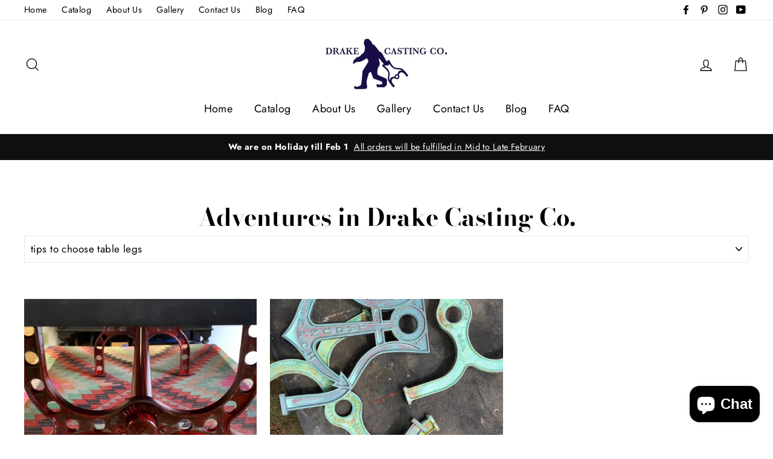

--- FILE ---
content_type: text/html; charset=utf-8
request_url: https://drakecastingco.com/blogs/adventures-in-drake-casting-co/tagged/tips-to-choose-table-legs
body_size: 21712
content:
<!doctype html>
<html class="no-js" lang="en">
<head>
  <meta name="google-site-verification" content="VWOsf-sxXA9ZJxHTTm8jvar5POMMPhRtMJ97MkslOTc" />
  <meta charset="utf-8">
  <meta http-equiv="X-UA-Compatible" content="IE=edge,chrome=1">
  <meta name="viewport" content="width=device-width,initial-scale=1">
  <meta name="theme-color" content="#111111">
  <link rel="canonical" href="https://drakecastingco.com/blogs/adventures-in-drake-casting-co/tagged/tips-to-choose-table-legs">
  <meta name="format-detection" content="telephone=no"><link rel="shortcut icon" href="//drakecastingco.com/cdn/shop/files/DC-Fav-Icon_32x32.png?v=1613565506" type="image/png" />
<title>
  Adventures in Drake Casting Co.
 &ndash; Tagged &quot;tips to choose table legs&quot;
&ndash; Drake Casting Company

</title><meta name="description" content="Documenting our travels from coast to coast and the growth of our cast iron table leg business in laguna beach california"><meta property="og:site_name" content="Drake Casting Company">
<meta property="og:url" content="https://drakecastingco.com/blogs/adventures-in-drake-casting-co/tagged/tips-to-choose-table-legs">
<meta property="og:title" content="Adventures in Drake Casting Co.">
<meta property="og:type" content="website">
<meta property="og:description" content="Documenting our travels from coast to coast and the growth of our cast iron table leg business in laguna beach california">

<meta name="twitter:site" content="@">
<meta name="twitter:card" content="summary_large_image">
<meta name="twitter:title" content="Adventures in Drake Casting Co.">
<meta name="twitter:description" content="Documenting our travels from coast to coast and the growth of our cast iron table leg business in laguna beach california">

<style>
  @font-face {
  font-family: "Bodoni Moda";
  font-weight: 700;
  font-style: normal;
  src: url("//drakecastingco.com/cdn/fonts/bodoni_moda/bodonimoda_n7.837502b3cbe406d2c6f311e87870fa9980b0b36a.woff2") format("woff2"),
       url("//drakecastingco.com/cdn/fonts/bodoni_moda/bodonimoda_n7.c198e1cda930f96f6ae1aa8ef8facc95a64cfd1f.woff") format("woff");
}

  @font-face {
  font-family: Jost;
  font-weight: 400;
  font-style: normal;
  src: url("//drakecastingco.com/cdn/fonts/jost/jost_n4.d47a1b6347ce4a4c9f437608011273009d91f2b7.woff2") format("woff2"),
       url("//drakecastingco.com/cdn/fonts/jost/jost_n4.791c46290e672b3f85c3d1c651ef2efa3819eadd.woff") format("woff");
}


  @font-face {
  font-family: Jost;
  font-weight: 700;
  font-style: normal;
  src: url("//drakecastingco.com/cdn/fonts/jost/jost_n7.921dc18c13fa0b0c94c5e2517ffe06139c3615a3.woff2") format("woff2"),
       url("//drakecastingco.com/cdn/fonts/jost/jost_n7.cbfc16c98c1e195f46c536e775e4e959c5f2f22b.woff") format("woff");
}

  @font-face {
  font-family: Jost;
  font-weight: 400;
  font-style: italic;
  src: url("//drakecastingco.com/cdn/fonts/jost/jost_i4.b690098389649750ada222b9763d55796c5283a5.woff2") format("woff2"),
       url("//drakecastingco.com/cdn/fonts/jost/jost_i4.fd766415a47e50b9e391ae7ec04e2ae25e7e28b0.woff") format("woff");
}

  @font-face {
  font-family: Jost;
  font-weight: 700;
  font-style: italic;
  src: url("//drakecastingco.com/cdn/fonts/jost/jost_i7.d8201b854e41e19d7ed9b1a31fe4fe71deea6d3f.woff2") format("woff2"),
       url("//drakecastingco.com/cdn/fonts/jost/jost_i7.eae515c34e26b6c853efddc3fc0c552e0de63757.woff") format("woff");
}

</style>

  <link href="//drakecastingco.com/cdn/shop/t/12/assets/theme.scss.css?v=31947197808937319761759332381" rel="stylesheet" type="text/css" media="all" />

  <style>
    .collection-item__title {
      font-size: 26px;
    }

    @media screen and (max-width: 768px) {
      .collection-item__title {
        font-size: 20.8px;
      }
    }
  </style>

  <script>
    document.documentElement.className = document.documentElement.className.replace('no-js', 'js');

    window.theme = window.theme || {};
    theme.strings = {
      addToCart: "Add to cart",
      soldOut: "Sold Out",
      unavailable: "Unavailable",
      stockLabel: "[count] in stock",
      savePrice: "Save [saved_amount]",
      cartSavings: "You're saving [savings]",
      cartEmpty: "Your cart is currently empty.",
      cartTermsConfirmation: "You must agree with the terms and conditions of sales to check out"
    };
    theme.settings = {
      cartType: "drawer",
      moneyFormat: "$ {{amount}}",
      recentlyViewedEnabled: false,
      quickView: false,
      themeVersion: "1.3.1"
    };
  </script>

  <script>window.performance && window.performance.mark && window.performance.mark('shopify.content_for_header.start');</script><meta name="google-site-verification" content="U16miILU84VuNgCq8jGwy-KmIy8W7HyqZRUffCcZyC0">
<meta id="shopify-digital-wallet" name="shopify-digital-wallet" content="/9758036/digital_wallets/dialog">
<meta name="shopify-checkout-api-token" content="3b44cd1f62cc021835ddc082fb84c8c6">
<meta id="in-context-paypal-metadata" data-shop-id="9758036" data-venmo-supported="false" data-environment="production" data-locale="en_US" data-paypal-v4="true" data-currency="USD">
<link rel="alternate" type="application/atom+xml" title="Feed" href="http://feedproxy.google.com/drakecastingco.com/blogs/adventures-in-drake-casting-co" />
<script async="async" src="/checkouts/internal/preloads.js?locale=en-US"></script>
<link rel="preconnect" href="https://shop.app" crossorigin="anonymous">
<script async="async" src="https://shop.app/checkouts/internal/preloads.js?locale=en-US&shop_id=9758036" crossorigin="anonymous"></script>
<script id="apple-pay-shop-capabilities" type="application/json">{"shopId":9758036,"countryCode":"US","currencyCode":"USD","merchantCapabilities":["supports3DS"],"merchantId":"gid:\/\/shopify\/Shop\/9758036","merchantName":"Drake Casting Company","requiredBillingContactFields":["postalAddress","email","phone"],"requiredShippingContactFields":["postalAddress","email","phone"],"shippingType":"shipping","supportedNetworks":["visa","masterCard","amex","discover","elo","jcb"],"total":{"type":"pending","label":"Drake Casting Company","amount":"1.00"},"shopifyPaymentsEnabled":true,"supportsSubscriptions":true}</script>
<script id="shopify-features" type="application/json">{"accessToken":"3b44cd1f62cc021835ddc082fb84c8c6","betas":["rich-media-storefront-analytics"],"domain":"drakecastingco.com","predictiveSearch":true,"shopId":9758036,"locale":"en"}</script>
<script>var Shopify = Shopify || {};
Shopify.shop = "drake-casting-company.myshopify.com";
Shopify.locale = "en";
Shopify.currency = {"active":"USD","rate":"1.0"};
Shopify.country = "US";
Shopify.theme = {"name":"Impulse with Installments message","id":126930354338,"schema_name":"Impulse","schema_version":"1.3.1","theme_store_id":857,"role":"main"};
Shopify.theme.handle = "null";
Shopify.theme.style = {"id":null,"handle":null};
Shopify.cdnHost = "drakecastingco.com/cdn";
Shopify.routes = Shopify.routes || {};
Shopify.routes.root = "/";</script>
<script type="module">!function(o){(o.Shopify=o.Shopify||{}).modules=!0}(window);</script>
<script>!function(o){function n(){var o=[];function n(){o.push(Array.prototype.slice.apply(arguments))}return n.q=o,n}var t=o.Shopify=o.Shopify||{};t.loadFeatures=n(),t.autoloadFeatures=n()}(window);</script>
<script>
  window.ShopifyPay = window.ShopifyPay || {};
  window.ShopifyPay.apiHost = "shop.app\/pay";
  window.ShopifyPay.redirectState = null;
</script>
<script id="shop-js-analytics" type="application/json">{"pageType":"blog"}</script>
<script defer="defer" async type="module" src="//drakecastingco.com/cdn/shopifycloud/shop-js/modules/v2/client.init-shop-cart-sync_BN7fPSNr.en.esm.js"></script>
<script defer="defer" async type="module" src="//drakecastingco.com/cdn/shopifycloud/shop-js/modules/v2/chunk.common_Cbph3Kss.esm.js"></script>
<script defer="defer" async type="module" src="//drakecastingco.com/cdn/shopifycloud/shop-js/modules/v2/chunk.modal_DKumMAJ1.esm.js"></script>
<script type="module">
  await import("//drakecastingco.com/cdn/shopifycloud/shop-js/modules/v2/client.init-shop-cart-sync_BN7fPSNr.en.esm.js");
await import("//drakecastingco.com/cdn/shopifycloud/shop-js/modules/v2/chunk.common_Cbph3Kss.esm.js");
await import("//drakecastingco.com/cdn/shopifycloud/shop-js/modules/v2/chunk.modal_DKumMAJ1.esm.js");

  window.Shopify.SignInWithShop?.initShopCartSync?.({"fedCMEnabled":true,"windoidEnabled":true});

</script>
<script>
  window.Shopify = window.Shopify || {};
  if (!window.Shopify.featureAssets) window.Shopify.featureAssets = {};
  window.Shopify.featureAssets['shop-js'] = {"shop-cart-sync":["modules/v2/client.shop-cart-sync_CJVUk8Jm.en.esm.js","modules/v2/chunk.common_Cbph3Kss.esm.js","modules/v2/chunk.modal_DKumMAJ1.esm.js"],"init-fed-cm":["modules/v2/client.init-fed-cm_7Fvt41F4.en.esm.js","modules/v2/chunk.common_Cbph3Kss.esm.js","modules/v2/chunk.modal_DKumMAJ1.esm.js"],"init-shop-email-lookup-coordinator":["modules/v2/client.init-shop-email-lookup-coordinator_Cc088_bR.en.esm.js","modules/v2/chunk.common_Cbph3Kss.esm.js","modules/v2/chunk.modal_DKumMAJ1.esm.js"],"init-windoid":["modules/v2/client.init-windoid_hPopwJRj.en.esm.js","modules/v2/chunk.common_Cbph3Kss.esm.js","modules/v2/chunk.modal_DKumMAJ1.esm.js"],"shop-button":["modules/v2/client.shop-button_B0jaPSNF.en.esm.js","modules/v2/chunk.common_Cbph3Kss.esm.js","modules/v2/chunk.modal_DKumMAJ1.esm.js"],"shop-cash-offers":["modules/v2/client.shop-cash-offers_DPIskqss.en.esm.js","modules/v2/chunk.common_Cbph3Kss.esm.js","modules/v2/chunk.modal_DKumMAJ1.esm.js"],"shop-toast-manager":["modules/v2/client.shop-toast-manager_CK7RT69O.en.esm.js","modules/v2/chunk.common_Cbph3Kss.esm.js","modules/v2/chunk.modal_DKumMAJ1.esm.js"],"init-shop-cart-sync":["modules/v2/client.init-shop-cart-sync_BN7fPSNr.en.esm.js","modules/v2/chunk.common_Cbph3Kss.esm.js","modules/v2/chunk.modal_DKumMAJ1.esm.js"],"init-customer-accounts-sign-up":["modules/v2/client.init-customer-accounts-sign-up_CfPf4CXf.en.esm.js","modules/v2/client.shop-login-button_DeIztwXF.en.esm.js","modules/v2/chunk.common_Cbph3Kss.esm.js","modules/v2/chunk.modal_DKumMAJ1.esm.js"],"pay-button":["modules/v2/client.pay-button_CgIwFSYN.en.esm.js","modules/v2/chunk.common_Cbph3Kss.esm.js","modules/v2/chunk.modal_DKumMAJ1.esm.js"],"init-customer-accounts":["modules/v2/client.init-customer-accounts_DQ3x16JI.en.esm.js","modules/v2/client.shop-login-button_DeIztwXF.en.esm.js","modules/v2/chunk.common_Cbph3Kss.esm.js","modules/v2/chunk.modal_DKumMAJ1.esm.js"],"avatar":["modules/v2/client.avatar_BTnouDA3.en.esm.js"],"init-shop-for-new-customer-accounts":["modules/v2/client.init-shop-for-new-customer-accounts_CsZy_esa.en.esm.js","modules/v2/client.shop-login-button_DeIztwXF.en.esm.js","modules/v2/chunk.common_Cbph3Kss.esm.js","modules/v2/chunk.modal_DKumMAJ1.esm.js"],"shop-follow-button":["modules/v2/client.shop-follow-button_BRMJjgGd.en.esm.js","modules/v2/chunk.common_Cbph3Kss.esm.js","modules/v2/chunk.modal_DKumMAJ1.esm.js"],"checkout-modal":["modules/v2/client.checkout-modal_B9Drz_yf.en.esm.js","modules/v2/chunk.common_Cbph3Kss.esm.js","modules/v2/chunk.modal_DKumMAJ1.esm.js"],"shop-login-button":["modules/v2/client.shop-login-button_DeIztwXF.en.esm.js","modules/v2/chunk.common_Cbph3Kss.esm.js","modules/v2/chunk.modal_DKumMAJ1.esm.js"],"lead-capture":["modules/v2/client.lead-capture_DXYzFM3R.en.esm.js","modules/v2/chunk.common_Cbph3Kss.esm.js","modules/v2/chunk.modal_DKumMAJ1.esm.js"],"shop-login":["modules/v2/client.shop-login_CA5pJqmO.en.esm.js","modules/v2/chunk.common_Cbph3Kss.esm.js","modules/v2/chunk.modal_DKumMAJ1.esm.js"],"payment-terms":["modules/v2/client.payment-terms_BxzfvcZJ.en.esm.js","modules/v2/chunk.common_Cbph3Kss.esm.js","modules/v2/chunk.modal_DKumMAJ1.esm.js"]};
</script>
<script>(function() {
  var isLoaded = false;
  function asyncLoad() {
    if (isLoaded) return;
    isLoaded = true;
    var urls = ["\/\/www.powr.io\/powr.js?powr-token=drake-casting-company.myshopify.com\u0026external-type=shopify\u0026shop=drake-casting-company.myshopify.com","https:\/\/www.goldendev.win\/shopify\/show-recent-orders\/js\/show-recent-orders.js?shop=drake-casting-company.myshopify.com"];
    for (var i = 0; i < urls.length; i++) {
      var s = document.createElement('script');
      s.type = 'text/javascript';
      s.async = true;
      s.src = urls[i];
      var x = document.getElementsByTagName('script')[0];
      x.parentNode.insertBefore(s, x);
    }
  };
  if(window.attachEvent) {
    window.attachEvent('onload', asyncLoad);
  } else {
    window.addEventListener('load', asyncLoad, false);
  }
})();</script>
<script id="__st">var __st={"a":9758036,"offset":-18000,"reqid":"6f30c2ea-952d-44a7-8050-7eec8a86281c-1769992067","pageurl":"drakecastingco.com\/blogs\/adventures-in-drake-casting-co\/tagged\/tips-to-choose-table-legs","s":"blogs-113080068","u":"957d8b087af3","p":"blog","rtyp":"blog","rid":113080068};</script>
<script>window.ShopifyPaypalV4VisibilityTracking = true;</script>
<script id="captcha-bootstrap">!function(){'use strict';const t='contact',e='account',n='new_comment',o=[[t,t],['blogs',n],['comments',n],[t,'customer']],c=[[e,'customer_login'],[e,'guest_login'],[e,'recover_customer_password'],[e,'create_customer']],r=t=>t.map((([t,e])=>`form[action*='/${t}']:not([data-nocaptcha='true']) input[name='form_type'][value='${e}']`)).join(','),a=t=>()=>t?[...document.querySelectorAll(t)].map((t=>t.form)):[];function s(){const t=[...o],e=r(t);return a(e)}const i='password',u='form_key',d=['recaptcha-v3-token','g-recaptcha-response','h-captcha-response',i],f=()=>{try{return window.sessionStorage}catch{return}},m='__shopify_v',_=t=>t.elements[u];function p(t,e,n=!1){try{const o=window.sessionStorage,c=JSON.parse(o.getItem(e)),{data:r}=function(t){const{data:e,action:n}=t;return t[m]||n?{data:e,action:n}:{data:t,action:n}}(c);for(const[e,n]of Object.entries(r))t.elements[e]&&(t.elements[e].value=n);n&&o.removeItem(e)}catch(o){console.error('form repopulation failed',{error:o})}}const l='form_type',E='cptcha';function T(t){t.dataset[E]=!0}const w=window,h=w.document,L='Shopify',v='ce_forms',y='captcha';let A=!1;((t,e)=>{const n=(g='f06e6c50-85a8-45c8-87d0-21a2b65856fe',I='https://cdn.shopify.com/shopifycloud/storefront-forms-hcaptcha/ce_storefront_forms_captcha_hcaptcha.v1.5.2.iife.js',D={infoText:'Protected by hCaptcha',privacyText:'Privacy',termsText:'Terms'},(t,e,n)=>{const o=w[L][v],c=o.bindForm;if(c)return c(t,g,e,D).then(n);var r;o.q.push([[t,g,e,D],n]),r=I,A||(h.body.append(Object.assign(h.createElement('script'),{id:'captcha-provider',async:!0,src:r})),A=!0)});var g,I,D;w[L]=w[L]||{},w[L][v]=w[L][v]||{},w[L][v].q=[],w[L][y]=w[L][y]||{},w[L][y].protect=function(t,e){n(t,void 0,e),T(t)},Object.freeze(w[L][y]),function(t,e,n,w,h,L){const[v,y,A,g]=function(t,e,n){const i=e?o:[],u=t?c:[],d=[...i,...u],f=r(d),m=r(i),_=r(d.filter((([t,e])=>n.includes(e))));return[a(f),a(m),a(_),s()]}(w,h,L),I=t=>{const e=t.target;return e instanceof HTMLFormElement?e:e&&e.form},D=t=>v().includes(t);t.addEventListener('submit',(t=>{const e=I(t);if(!e)return;const n=D(e)&&!e.dataset.hcaptchaBound&&!e.dataset.recaptchaBound,o=_(e),c=g().includes(e)&&(!o||!o.value);(n||c)&&t.preventDefault(),c&&!n&&(function(t){try{if(!f())return;!function(t){const e=f();if(!e)return;const n=_(t);if(!n)return;const o=n.value;o&&e.removeItem(o)}(t);const e=Array.from(Array(32),(()=>Math.random().toString(36)[2])).join('');!function(t,e){_(t)||t.append(Object.assign(document.createElement('input'),{type:'hidden',name:u})),t.elements[u].value=e}(t,e),function(t,e){const n=f();if(!n)return;const o=[...t.querySelectorAll(`input[type='${i}']`)].map((({name:t})=>t)),c=[...d,...o],r={};for(const[a,s]of new FormData(t).entries())c.includes(a)||(r[a]=s);n.setItem(e,JSON.stringify({[m]:1,action:t.action,data:r}))}(t,e)}catch(e){console.error('failed to persist form',e)}}(e),e.submit())}));const S=(t,e)=>{t&&!t.dataset[E]&&(n(t,e.some((e=>e===t))),T(t))};for(const o of['focusin','change'])t.addEventListener(o,(t=>{const e=I(t);D(e)&&S(e,y())}));const B=e.get('form_key'),M=e.get(l),P=B&&M;t.addEventListener('DOMContentLoaded',(()=>{const t=y();if(P)for(const e of t)e.elements[l].value===M&&p(e,B);[...new Set([...A(),...v().filter((t=>'true'===t.dataset.shopifyCaptcha))])].forEach((e=>S(e,t)))}))}(h,new URLSearchParams(w.location.search),n,t,e,['guest_login'])})(!0,!0)}();</script>
<script integrity="sha256-4kQ18oKyAcykRKYeNunJcIwy7WH5gtpwJnB7kiuLZ1E=" data-source-attribution="shopify.loadfeatures" defer="defer" src="//drakecastingco.com/cdn/shopifycloud/storefront/assets/storefront/load_feature-a0a9edcb.js" crossorigin="anonymous"></script>
<script crossorigin="anonymous" defer="defer" src="//drakecastingco.com/cdn/shopifycloud/storefront/assets/shopify_pay/storefront-65b4c6d7.js?v=20250812"></script>
<script data-source-attribution="shopify.dynamic_checkout.dynamic.init">var Shopify=Shopify||{};Shopify.PaymentButton=Shopify.PaymentButton||{isStorefrontPortableWallets:!0,init:function(){window.Shopify.PaymentButton.init=function(){};var t=document.createElement("script");t.src="https://drakecastingco.com/cdn/shopifycloud/portable-wallets/latest/portable-wallets.en.js",t.type="module",document.head.appendChild(t)}};
</script>
<script data-source-attribution="shopify.dynamic_checkout.buyer_consent">
  function portableWalletsHideBuyerConsent(e){var t=document.getElementById("shopify-buyer-consent"),n=document.getElementById("shopify-subscription-policy-button");t&&n&&(t.classList.add("hidden"),t.setAttribute("aria-hidden","true"),n.removeEventListener("click",e))}function portableWalletsShowBuyerConsent(e){var t=document.getElementById("shopify-buyer-consent"),n=document.getElementById("shopify-subscription-policy-button");t&&n&&(t.classList.remove("hidden"),t.removeAttribute("aria-hidden"),n.addEventListener("click",e))}window.Shopify?.PaymentButton&&(window.Shopify.PaymentButton.hideBuyerConsent=portableWalletsHideBuyerConsent,window.Shopify.PaymentButton.showBuyerConsent=portableWalletsShowBuyerConsent);
</script>
<script data-source-attribution="shopify.dynamic_checkout.cart.bootstrap">document.addEventListener("DOMContentLoaded",(function(){function t(){return document.querySelector("shopify-accelerated-checkout-cart, shopify-accelerated-checkout")}if(t())Shopify.PaymentButton.init();else{new MutationObserver((function(e,n){t()&&(Shopify.PaymentButton.init(),n.disconnect())})).observe(document.body,{childList:!0,subtree:!0})}}));
</script>
<link id="shopify-accelerated-checkout-styles" rel="stylesheet" media="screen" href="https://drakecastingco.com/cdn/shopifycloud/portable-wallets/latest/accelerated-checkout-backwards-compat.css" crossorigin="anonymous">
<style id="shopify-accelerated-checkout-cart">
        #shopify-buyer-consent {
  margin-top: 1em;
  display: inline-block;
  width: 100%;
}

#shopify-buyer-consent.hidden {
  display: none;
}

#shopify-subscription-policy-button {
  background: none;
  border: none;
  padding: 0;
  text-decoration: underline;
  font-size: inherit;
  cursor: pointer;
}

#shopify-subscription-policy-button::before {
  box-shadow: none;
}

      </style>

<script>window.performance && window.performance.mark && window.performance.mark('shopify.content_for_header.end');</script>
  <!--[if lt IE 9]>
<script src="//cdnjs.cloudflare.com/ajax/libs/html5shiv/3.7.2/html5shiv.min.js" type="text/javascript"></script>
<![endif]-->
<!--[if (lte IE 9) ]><script src="//drakecastingco.com/cdn/shop/t/12/assets/match-media.min.js?v=159635276924582161481632178040" type="text/javascript"></script><![endif]-->


  
  <script src="//drakecastingco.com/cdn/shop/t/12/assets/vendor.js" defer="defer"></script>



  

  
  <script src="//drakecastingco.com/cdn/shop/t/12/assets/theme.js?v=120270574577249176201632178061" defer="defer"></script>


<script src="https://cdn.shopify.com/extensions/e8878072-2f6b-4e89-8082-94b04320908d/inbox-1254/assets/inbox-chat-loader.js" type="text/javascript" defer="defer"></script>
<meta property="og:image" content="https://cdn.shopify.com/s/files/1/0975/8036/files/bigfoot-blank-checkout-logo.png?height=628&pad_color=e6e6e6&v=1613565507&width=1200" />
<meta property="og:image:secure_url" content="https://cdn.shopify.com/s/files/1/0975/8036/files/bigfoot-blank-checkout-logo.png?height=628&pad_color=e6e6e6&v=1613565507&width=1200" />
<meta property="og:image:width" content="1200" />
<meta property="og:image:height" content="628" />
<link href="https://monorail-edge.shopifysvc.com" rel="dns-prefetch">
<script>(function(){if ("sendBeacon" in navigator && "performance" in window) {try {var session_token_from_headers = performance.getEntriesByType('navigation')[0].serverTiming.find(x => x.name == '_s').description;} catch {var session_token_from_headers = undefined;}var session_cookie_matches = document.cookie.match(/_shopify_s=([^;]*)/);var session_token_from_cookie = session_cookie_matches && session_cookie_matches.length === 2 ? session_cookie_matches[1] : "";var session_token = session_token_from_headers || session_token_from_cookie || "";function handle_abandonment_event(e) {var entries = performance.getEntries().filter(function(entry) {return /monorail-edge.shopifysvc.com/.test(entry.name);});if (!window.abandonment_tracked && entries.length === 0) {window.abandonment_tracked = true;var currentMs = Date.now();var navigation_start = performance.timing.navigationStart;var payload = {shop_id: 9758036,url: window.location.href,navigation_start,duration: currentMs - navigation_start,session_token,page_type: "blog"};window.navigator.sendBeacon("https://monorail-edge.shopifysvc.com/v1/produce", JSON.stringify({schema_id: "online_store_buyer_site_abandonment/1.1",payload: payload,metadata: {event_created_at_ms: currentMs,event_sent_at_ms: currentMs}}));}}window.addEventListener('pagehide', handle_abandonment_event);}}());</script>
<script id="web-pixels-manager-setup">(function e(e,d,r,n,o){if(void 0===o&&(o={}),!Boolean(null===(a=null===(i=window.Shopify)||void 0===i?void 0:i.analytics)||void 0===a?void 0:a.replayQueue)){var i,a;window.Shopify=window.Shopify||{};var t=window.Shopify;t.analytics=t.analytics||{};var s=t.analytics;s.replayQueue=[],s.publish=function(e,d,r){return s.replayQueue.push([e,d,r]),!0};try{self.performance.mark("wpm:start")}catch(e){}var l=function(){var e={modern:/Edge?\/(1{2}[4-9]|1[2-9]\d|[2-9]\d{2}|\d{4,})\.\d+(\.\d+|)|Firefox\/(1{2}[4-9]|1[2-9]\d|[2-9]\d{2}|\d{4,})\.\d+(\.\d+|)|Chrom(ium|e)\/(9{2}|\d{3,})\.\d+(\.\d+|)|(Maci|X1{2}).+ Version\/(15\.\d+|(1[6-9]|[2-9]\d|\d{3,})\.\d+)([,.]\d+|)( \(\w+\)|)( Mobile\/\w+|) Safari\/|Chrome.+OPR\/(9{2}|\d{3,})\.\d+\.\d+|(CPU[ +]OS|iPhone[ +]OS|CPU[ +]iPhone|CPU IPhone OS|CPU iPad OS)[ +]+(15[._]\d+|(1[6-9]|[2-9]\d|\d{3,})[._]\d+)([._]\d+|)|Android:?[ /-](13[3-9]|1[4-9]\d|[2-9]\d{2}|\d{4,})(\.\d+|)(\.\d+|)|Android.+Firefox\/(13[5-9]|1[4-9]\d|[2-9]\d{2}|\d{4,})\.\d+(\.\d+|)|Android.+Chrom(ium|e)\/(13[3-9]|1[4-9]\d|[2-9]\d{2}|\d{4,})\.\d+(\.\d+|)|SamsungBrowser\/([2-9]\d|\d{3,})\.\d+/,legacy:/Edge?\/(1[6-9]|[2-9]\d|\d{3,})\.\d+(\.\d+|)|Firefox\/(5[4-9]|[6-9]\d|\d{3,})\.\d+(\.\d+|)|Chrom(ium|e)\/(5[1-9]|[6-9]\d|\d{3,})\.\d+(\.\d+|)([\d.]+$|.*Safari\/(?![\d.]+ Edge\/[\d.]+$))|(Maci|X1{2}).+ Version\/(10\.\d+|(1[1-9]|[2-9]\d|\d{3,})\.\d+)([,.]\d+|)( \(\w+\)|)( Mobile\/\w+|) Safari\/|Chrome.+OPR\/(3[89]|[4-9]\d|\d{3,})\.\d+\.\d+|(CPU[ +]OS|iPhone[ +]OS|CPU[ +]iPhone|CPU IPhone OS|CPU iPad OS)[ +]+(10[._]\d+|(1[1-9]|[2-9]\d|\d{3,})[._]\d+)([._]\d+|)|Android:?[ /-](13[3-9]|1[4-9]\d|[2-9]\d{2}|\d{4,})(\.\d+|)(\.\d+|)|Mobile Safari.+OPR\/([89]\d|\d{3,})\.\d+\.\d+|Android.+Firefox\/(13[5-9]|1[4-9]\d|[2-9]\d{2}|\d{4,})\.\d+(\.\d+|)|Android.+Chrom(ium|e)\/(13[3-9]|1[4-9]\d|[2-9]\d{2}|\d{4,})\.\d+(\.\d+|)|Android.+(UC? ?Browser|UCWEB|U3)[ /]?(15\.([5-9]|\d{2,})|(1[6-9]|[2-9]\d|\d{3,})\.\d+)\.\d+|SamsungBrowser\/(5\.\d+|([6-9]|\d{2,})\.\d+)|Android.+MQ{2}Browser\/(14(\.(9|\d{2,})|)|(1[5-9]|[2-9]\d|\d{3,})(\.\d+|))(\.\d+|)|K[Aa][Ii]OS\/(3\.\d+|([4-9]|\d{2,})\.\d+)(\.\d+|)/},d=e.modern,r=e.legacy,n=navigator.userAgent;return n.match(d)?"modern":n.match(r)?"legacy":"unknown"}(),u="modern"===l?"modern":"legacy",c=(null!=n?n:{modern:"",legacy:""})[u],f=function(e){return[e.baseUrl,"/wpm","/b",e.hashVersion,"modern"===e.buildTarget?"m":"l",".js"].join("")}({baseUrl:d,hashVersion:r,buildTarget:u}),m=function(e){var d=e.version,r=e.bundleTarget,n=e.surface,o=e.pageUrl,i=e.monorailEndpoint;return{emit:function(e){var a=e.status,t=e.errorMsg,s=(new Date).getTime(),l=JSON.stringify({metadata:{event_sent_at_ms:s},events:[{schema_id:"web_pixels_manager_load/3.1",payload:{version:d,bundle_target:r,page_url:o,status:a,surface:n,error_msg:t},metadata:{event_created_at_ms:s}}]});if(!i)return console&&console.warn&&console.warn("[Web Pixels Manager] No Monorail endpoint provided, skipping logging."),!1;try{return self.navigator.sendBeacon.bind(self.navigator)(i,l)}catch(e){}var u=new XMLHttpRequest;try{return u.open("POST",i,!0),u.setRequestHeader("Content-Type","text/plain"),u.send(l),!0}catch(e){return console&&console.warn&&console.warn("[Web Pixels Manager] Got an unhandled error while logging to Monorail."),!1}}}}({version:r,bundleTarget:l,surface:e.surface,pageUrl:self.location.href,monorailEndpoint:e.monorailEndpoint});try{o.browserTarget=l,function(e){var d=e.src,r=e.async,n=void 0===r||r,o=e.onload,i=e.onerror,a=e.sri,t=e.scriptDataAttributes,s=void 0===t?{}:t,l=document.createElement("script"),u=document.querySelector("head"),c=document.querySelector("body");if(l.async=n,l.src=d,a&&(l.integrity=a,l.crossOrigin="anonymous"),s)for(var f in s)if(Object.prototype.hasOwnProperty.call(s,f))try{l.dataset[f]=s[f]}catch(e){}if(o&&l.addEventListener("load",o),i&&l.addEventListener("error",i),u)u.appendChild(l);else{if(!c)throw new Error("Did not find a head or body element to append the script");c.appendChild(l)}}({src:f,async:!0,onload:function(){if(!function(){var e,d;return Boolean(null===(d=null===(e=window.Shopify)||void 0===e?void 0:e.analytics)||void 0===d?void 0:d.initialized)}()){var d=window.webPixelsManager.init(e)||void 0;if(d){var r=window.Shopify.analytics;r.replayQueue.forEach((function(e){var r=e[0],n=e[1],o=e[2];d.publishCustomEvent(r,n,o)})),r.replayQueue=[],r.publish=d.publishCustomEvent,r.visitor=d.visitor,r.initialized=!0}}},onerror:function(){return m.emit({status:"failed",errorMsg:"".concat(f," has failed to load")})},sri:function(e){var d=/^sha384-[A-Za-z0-9+/=]+$/;return"string"==typeof e&&d.test(e)}(c)?c:"",scriptDataAttributes:o}),m.emit({status:"loading"})}catch(e){m.emit({status:"failed",errorMsg:(null==e?void 0:e.message)||"Unknown error"})}}})({shopId: 9758036,storefrontBaseUrl: "https://drakecastingco.com",extensionsBaseUrl: "https://extensions.shopifycdn.com/cdn/shopifycloud/web-pixels-manager",monorailEndpoint: "https://monorail-edge.shopifysvc.com/unstable/produce_batch",surface: "storefront-renderer",enabledBetaFlags: ["2dca8a86"],webPixelsConfigList: [{"id":"1181843618","configuration":"{\"tagID\":\"2612815755706\"}","eventPayloadVersion":"v1","runtimeContext":"STRICT","scriptVersion":"18031546ee651571ed29edbe71a3550b","type":"APP","apiClientId":3009811,"privacyPurposes":["ANALYTICS","MARKETING","SALE_OF_DATA"],"dataSharingAdjustments":{"protectedCustomerApprovalScopes":["read_customer_address","read_customer_email","read_customer_name","read_customer_personal_data","read_customer_phone"]}},{"id":"574259362","configuration":"{\"config\":\"{\\\"pixel_id\\\":\\\"G-4Q8N9LQ237\\\",\\\"gtag_events\\\":[{\\\"type\\\":\\\"begin_checkout\\\",\\\"action_label\\\":[\\\"G-4Q8N9LQ237\\\",\\\"AW-980225199\\\/MicTCPank6gBEK-ZtNMD\\\"]},{\\\"type\\\":\\\"search\\\",\\\"action_label\\\":[\\\"G-4Q8N9LQ237\\\",\\\"AW-980225199\\\/bToTCPmnk6gBEK-ZtNMD\\\"]},{\\\"type\\\":\\\"view_item\\\",\\\"action_label\\\":[\\\"G-4Q8N9LQ237\\\",\\\"AW-980225199\\\/aJ-UCPCnk6gBEK-ZtNMD\\\"]},{\\\"type\\\":\\\"purchase\\\",\\\"action_label\\\":[\\\"G-4Q8N9LQ237\\\",\\\"AW-980225199\\\/jxpeCO2nk6gBEK-ZtNMD\\\"]},{\\\"type\\\":\\\"page_view\\\",\\\"action_label\\\":[\\\"G-4Q8N9LQ237\\\",\\\"AW-980225199\\\/8ubiCOqnk6gBEK-ZtNMD\\\"]},{\\\"type\\\":\\\"add_payment_info\\\",\\\"action_label\\\":[\\\"G-4Q8N9LQ237\\\",\\\"AW-980225199\\\/Cre8CPynk6gBEK-ZtNMD\\\"]},{\\\"type\\\":\\\"add_to_cart\\\",\\\"action_label\\\":[\\\"G-4Q8N9LQ237\\\",\\\"AW-980225199\\\/lVk1CPOnk6gBEK-ZtNMD\\\"]}],\\\"enable_monitoring_mode\\\":false}\"}","eventPayloadVersion":"v1","runtimeContext":"OPEN","scriptVersion":"b2a88bafab3e21179ed38636efcd8a93","type":"APP","apiClientId":1780363,"privacyPurposes":[],"dataSharingAdjustments":{"protectedCustomerApprovalScopes":["read_customer_address","read_customer_email","read_customer_name","read_customer_personal_data","read_customer_phone"]}},{"id":"292618402","configuration":"{\"pixel_id\":\"776628795782329\",\"pixel_type\":\"facebook_pixel\",\"metaapp_system_user_token\":\"-\"}","eventPayloadVersion":"v1","runtimeContext":"OPEN","scriptVersion":"ca16bc87fe92b6042fbaa3acc2fbdaa6","type":"APP","apiClientId":2329312,"privacyPurposes":["ANALYTICS","MARKETING","SALE_OF_DATA"],"dataSharingAdjustments":{"protectedCustomerApprovalScopes":["read_customer_address","read_customer_email","read_customer_name","read_customer_personal_data","read_customer_phone"]}},{"id":"99385506","eventPayloadVersion":"v1","runtimeContext":"LAX","scriptVersion":"1","type":"CUSTOM","privacyPurposes":["ANALYTICS"],"name":"Google Analytics tag (migrated)"},{"id":"shopify-app-pixel","configuration":"{}","eventPayloadVersion":"v1","runtimeContext":"STRICT","scriptVersion":"0450","apiClientId":"shopify-pixel","type":"APP","privacyPurposes":["ANALYTICS","MARKETING"]},{"id":"shopify-custom-pixel","eventPayloadVersion":"v1","runtimeContext":"LAX","scriptVersion":"0450","apiClientId":"shopify-pixel","type":"CUSTOM","privacyPurposes":["ANALYTICS","MARKETING"]}],isMerchantRequest: false,initData: {"shop":{"name":"Drake Casting Company","paymentSettings":{"currencyCode":"USD"},"myshopifyDomain":"drake-casting-company.myshopify.com","countryCode":"US","storefrontUrl":"https:\/\/drakecastingco.com"},"customer":null,"cart":null,"checkout":null,"productVariants":[],"purchasingCompany":null},},"https://drakecastingco.com/cdn","1d2a099fw23dfb22ep557258f5m7a2edbae",{"modern":"","legacy":""},{"shopId":"9758036","storefrontBaseUrl":"https:\/\/drakecastingco.com","extensionBaseUrl":"https:\/\/extensions.shopifycdn.com\/cdn\/shopifycloud\/web-pixels-manager","surface":"storefront-renderer","enabledBetaFlags":"[\"2dca8a86\"]","isMerchantRequest":"false","hashVersion":"1d2a099fw23dfb22ep557258f5m7a2edbae","publish":"custom","events":"[[\"page_viewed\",{}]]"});</script><script>
  window.ShopifyAnalytics = window.ShopifyAnalytics || {};
  window.ShopifyAnalytics.meta = window.ShopifyAnalytics.meta || {};
  window.ShopifyAnalytics.meta.currency = 'USD';
  var meta = {"page":{"pageType":"blog","resourceType":"blog","resourceId":113080068,"requestId":"6f30c2ea-952d-44a7-8050-7eec8a86281c-1769992067"}};
  for (var attr in meta) {
    window.ShopifyAnalytics.meta[attr] = meta[attr];
  }
</script>
<script class="analytics">
  (function () {
    var customDocumentWrite = function(content) {
      var jquery = null;

      if (window.jQuery) {
        jquery = window.jQuery;
      } else if (window.Checkout && window.Checkout.$) {
        jquery = window.Checkout.$;
      }

      if (jquery) {
        jquery('body').append(content);
      }
    };

    var hasLoggedConversion = function(token) {
      if (token) {
        return document.cookie.indexOf('loggedConversion=' + token) !== -1;
      }
      return false;
    }

    var setCookieIfConversion = function(token) {
      if (token) {
        var twoMonthsFromNow = new Date(Date.now());
        twoMonthsFromNow.setMonth(twoMonthsFromNow.getMonth() + 2);

        document.cookie = 'loggedConversion=' + token + '; expires=' + twoMonthsFromNow;
      }
    }

    var trekkie = window.ShopifyAnalytics.lib = window.trekkie = window.trekkie || [];
    if (trekkie.integrations) {
      return;
    }
    trekkie.methods = [
      'identify',
      'page',
      'ready',
      'track',
      'trackForm',
      'trackLink'
    ];
    trekkie.factory = function(method) {
      return function() {
        var args = Array.prototype.slice.call(arguments);
        args.unshift(method);
        trekkie.push(args);
        return trekkie;
      };
    };
    for (var i = 0; i < trekkie.methods.length; i++) {
      var key = trekkie.methods[i];
      trekkie[key] = trekkie.factory(key);
    }
    trekkie.load = function(config) {
      trekkie.config = config || {};
      trekkie.config.initialDocumentCookie = document.cookie;
      var first = document.getElementsByTagName('script')[0];
      var script = document.createElement('script');
      script.type = 'text/javascript';
      script.onerror = function(e) {
        var scriptFallback = document.createElement('script');
        scriptFallback.type = 'text/javascript';
        scriptFallback.onerror = function(error) {
                var Monorail = {
      produce: function produce(monorailDomain, schemaId, payload) {
        var currentMs = new Date().getTime();
        var event = {
          schema_id: schemaId,
          payload: payload,
          metadata: {
            event_created_at_ms: currentMs,
            event_sent_at_ms: currentMs
          }
        };
        return Monorail.sendRequest("https://" + monorailDomain + "/v1/produce", JSON.stringify(event));
      },
      sendRequest: function sendRequest(endpointUrl, payload) {
        // Try the sendBeacon API
        if (window && window.navigator && typeof window.navigator.sendBeacon === 'function' && typeof window.Blob === 'function' && !Monorail.isIos12()) {
          var blobData = new window.Blob([payload], {
            type: 'text/plain'
          });

          if (window.navigator.sendBeacon(endpointUrl, blobData)) {
            return true;
          } // sendBeacon was not successful

        } // XHR beacon

        var xhr = new XMLHttpRequest();

        try {
          xhr.open('POST', endpointUrl);
          xhr.setRequestHeader('Content-Type', 'text/plain');
          xhr.send(payload);
        } catch (e) {
          console.log(e);
        }

        return false;
      },
      isIos12: function isIos12() {
        return window.navigator.userAgent.lastIndexOf('iPhone; CPU iPhone OS 12_') !== -1 || window.navigator.userAgent.lastIndexOf('iPad; CPU OS 12_') !== -1;
      }
    };
    Monorail.produce('monorail-edge.shopifysvc.com',
      'trekkie_storefront_load_errors/1.1',
      {shop_id: 9758036,
      theme_id: 126930354338,
      app_name: "storefront",
      context_url: window.location.href,
      source_url: "//drakecastingco.com/cdn/s/trekkie.storefront.c59ea00e0474b293ae6629561379568a2d7c4bba.min.js"});

        };
        scriptFallback.async = true;
        scriptFallback.src = '//drakecastingco.com/cdn/s/trekkie.storefront.c59ea00e0474b293ae6629561379568a2d7c4bba.min.js';
        first.parentNode.insertBefore(scriptFallback, first);
      };
      script.async = true;
      script.src = '//drakecastingco.com/cdn/s/trekkie.storefront.c59ea00e0474b293ae6629561379568a2d7c4bba.min.js';
      first.parentNode.insertBefore(script, first);
    };
    trekkie.load(
      {"Trekkie":{"appName":"storefront","development":false,"defaultAttributes":{"shopId":9758036,"isMerchantRequest":null,"themeId":126930354338,"themeCityHash":"4205760809262757967","contentLanguage":"en","currency":"USD","eventMetadataId":"2731cb12-c338-4891-973d-f1da8828c9fb"},"isServerSideCookieWritingEnabled":true,"monorailRegion":"shop_domain","enabledBetaFlags":["65f19447","b5387b81"]},"Session Attribution":{},"S2S":{"facebookCapiEnabled":true,"source":"trekkie-storefront-renderer","apiClientId":580111}}
    );

    var loaded = false;
    trekkie.ready(function() {
      if (loaded) return;
      loaded = true;

      window.ShopifyAnalytics.lib = window.trekkie;

      var originalDocumentWrite = document.write;
      document.write = customDocumentWrite;
      try { window.ShopifyAnalytics.merchantGoogleAnalytics.call(this); } catch(error) {};
      document.write = originalDocumentWrite;

      window.ShopifyAnalytics.lib.page(null,{"pageType":"blog","resourceType":"blog","resourceId":113080068,"requestId":"6f30c2ea-952d-44a7-8050-7eec8a86281c-1769992067","shopifyEmitted":true});

      var match = window.location.pathname.match(/checkouts\/(.+)\/(thank_you|post_purchase)/)
      var token = match? match[1]: undefined;
      if (!hasLoggedConversion(token)) {
        setCookieIfConversion(token);
        
      }
    });


        var eventsListenerScript = document.createElement('script');
        eventsListenerScript.async = true;
        eventsListenerScript.src = "//drakecastingco.com/cdn/shopifycloud/storefront/assets/shop_events_listener-3da45d37.js";
        document.getElementsByTagName('head')[0].appendChild(eventsListenerScript);

})();</script>
  <script>
  if (!window.ga || (window.ga && typeof window.ga !== 'function')) {
    window.ga = function ga() {
      (window.ga.q = window.ga.q || []).push(arguments);
      if (window.Shopify && window.Shopify.analytics && typeof window.Shopify.analytics.publish === 'function') {
        window.Shopify.analytics.publish("ga_stub_called", {}, {sendTo: "google_osp_migration"});
      }
      console.error("Shopify's Google Analytics stub called with:", Array.from(arguments), "\nSee https://help.shopify.com/manual/promoting-marketing/pixels/pixel-migration#google for more information.");
    };
    if (window.Shopify && window.Shopify.analytics && typeof window.Shopify.analytics.publish === 'function') {
      window.Shopify.analytics.publish("ga_stub_initialized", {}, {sendTo: "google_osp_migration"});
    }
  }
</script>
<script
  defer
  src="https://drakecastingco.com/cdn/shopifycloud/perf-kit/shopify-perf-kit-3.1.0.min.js"
  data-application="storefront-renderer"
  data-shop-id="9758036"
  data-render-region="gcp-us-central1"
  data-page-type="blog"
  data-theme-instance-id="126930354338"
  data-theme-name="Impulse"
  data-theme-version="1.3.1"
  data-monorail-region="shop_domain"
  data-resource-timing-sampling-rate="10"
  data-shs="true"
  data-shs-beacon="true"
  data-shs-export-with-fetch="true"
  data-shs-logs-sample-rate="1"
  data-shs-beacon-endpoint="https://drakecastingco.com/api/collect"
></script>
</head>

<body class="template-blog" data-transitions="false">

  
  

  <a class="in-page-link visually-hidden skip-link" href="#MainContent">Skip to content</a>

  <div id="PageContainer" class="page-container">
    <div class="transition-body">

    <div id="shopify-section-header" class="shopify-section">




<div id="NavDrawer" class="drawer drawer--left">
  <div class="drawer__fixed-header drawer__fixed-header--full">
    <div class="drawer__header drawer__header--full appear-animation appear-delay-1">
      <div class="h2 drawer__title">
        

      </div>
      <div class="drawer__close">
        <button type="button" class="drawer__close-button js-drawer-close">
          <svg aria-hidden="true" focusable="false" role="presentation" class="icon icon-close" viewBox="0 0 64 64"><defs><style>.cls-1{fill:none;stroke:#000;stroke-miterlimit:10;stroke-width:2px}</style></defs><path class="cls-1" d="M19 17.61l27.12 27.13m0-27.12L19 44.74"/></svg>
          <span class="icon__fallback-text">Close menu</span>
        </button>
      </div>
    </div>
  </div>
  <div class="drawer__inner">

    <ul class="mobile-nav" role="navigation" aria-label="Primary">
      


        <li class="mobile-nav__item appear-animation appear-delay-2">
          
            <a href="/" class="mobile-nav__link mobile-nav__link--top-level" >Home</a>
          

          
        </li>
      


        <li class="mobile-nav__item appear-animation appear-delay-3">
          
            <a href="/collections" class="mobile-nav__link mobile-nav__link--top-level" >Catalog</a>
          

          
        </li>
      


        <li class="mobile-nav__item appear-animation appear-delay-4">
          
            <a href="/pages/about-us" class="mobile-nav__link mobile-nav__link--top-level" >About Us</a>
          

          
        </li>
      


        <li class="mobile-nav__item appear-animation appear-delay-5">
          
            <a href="/pages/gallery" class="mobile-nav__link mobile-nav__link--top-level" >Gallery</a>
          

          
        </li>
      


        <li class="mobile-nav__item appear-animation appear-delay-6">
          
            <a href="/pages/contact-us" class="mobile-nav__link mobile-nav__link--top-level" >Contact Us</a>
          

          
        </li>
      


        <li class="mobile-nav__item appear-animation appear-delay-7">
          
            <a href="/blogs/adventures-in-drake-casting-co" class="mobile-nav__link mobile-nav__link--top-level" data-active="true">Blog</a>
          

          
        </li>
      


        <li class="mobile-nav__item appear-animation appear-delay-8">
          
            <a href="/pages/faq" class="mobile-nav__link mobile-nav__link--top-level" >FAQ</a>
          

          
        </li>
      


      
        <li class="mobile-nav__item mobile-nav__item--secondary">
          <div class="grid">
            
              
<div class="grid__item one-half appear-animation appear-delay-9 medium-up--hide">
                  <a href="/" class="mobile-nav__link">Home</a>
                </div>
              
<div class="grid__item one-half appear-animation appear-delay-10 medium-up--hide">
                  <a href="/collections" class="mobile-nav__link">Catalog</a>
                </div>
              
<div class="grid__item one-half appear-animation appear-delay-11 medium-up--hide">
                  <a href="/pages/about-us" class="mobile-nav__link">About Us</a>
                </div>
              
<div class="grid__item one-half appear-animation appear-delay-12 medium-up--hide">
                  <a href="/pages/gallery" class="mobile-nav__link">Gallery</a>
                </div>
              
<div class="grid__item one-half appear-animation appear-delay-13 medium-up--hide">
                  <a href="/pages/contact-us" class="mobile-nav__link">Contact Us</a>
                </div>
              
<div class="grid__item one-half appear-animation appear-delay-14 medium-up--hide">
                  <a href="/blogs/adventures-in-drake-casting-co" class="mobile-nav__link">Blog</a>
                </div>
              
<div class="grid__item one-half appear-animation appear-delay-15 medium-up--hide">
                  <a href="/pages/faq" class="mobile-nav__link">FAQ</a>
                </div>
              
            

            
<div class="grid__item one-half appear-animation appear-delay-16">
                <a href="/account" class="mobile-nav__link">
                  
                    Log in
                  
                </a>
              </div>
            
          </div>
        </li>
      
    </ul><ul class="mobile-nav__social appear-animation appear-delay-17">
      
        <li class="mobile-nav__social-item">
          <a href="https://www.facebook.com/drakecastingco/" title="Drake Casting Company on Facebook">
            <svg aria-hidden="true" focusable="false" role="presentation" class="icon icon-facebook" viewBox="0 0 32 32"><path fill="#444" d="M18.56 31.36V17.28h4.48l.64-5.12h-5.12v-3.2c0-1.28.64-2.56 2.56-2.56h2.56V1.28H19.2c-3.84 0-7.04 2.56-7.04 7.04v3.84H7.68v5.12h4.48v14.08h6.4z"/></svg>
            <span class="icon__fallback-text">Facebook</span>
          </a>
        </li>
      
      
      
        <li class="mobile-nav__social-item">
          <a href="https://www.pinterest.com/christian9139/" title="Drake Casting Company on Pinterest">
            <svg aria-hidden="true" focusable="false" role="presentation" class="icon icon-pinterest" viewBox="0 0 32 32"><path fill="#444" d="M27.52 9.6c-.64-5.76-6.4-8.32-12.8-7.68-4.48.64-9.6 4.48-9.6 10.24 0 3.2.64 5.76 3.84 6.4 1.28-2.56-.64-3.2-.64-4.48-1.28-7.04 8.32-12.16 13.44-7.04 3.2 3.84 1.28 14.08-4.48 13.44-5.12-1.28 2.56-9.6-1.92-11.52-3.2-1.28-5.12 4.48-3.84 7.04-1.28 4.48-3.2 8.96-1.92 15.36 2.56-1.92 3.84-5.76 4.48-9.6 1.28.64 1.92 1.92 3.84 1.92 6.4-.64 10.24-7.68 9.6-14.08z"/></svg>
            <span class="icon__fallback-text">Pinterest</span>
          </a>
        </li>
      
      
        <li class="mobile-nav__social-item">
          <a href="https://www.instagram.com/drakecastingco/" title="Drake Casting Company on Instagram">
            <svg aria-hidden="true" focusable="false" role="presentation" class="icon icon-instagram" viewBox="0 0 32 32"><path fill="#444" d="M16 3.094c4.206 0 4.7.019 6.363.094 1.538.069 2.369.325 2.925.544.738.287 1.262.625 1.813 1.175s.894 1.075 1.175 1.813c.212.556.475 1.387.544 2.925.075 1.662.094 2.156.094 6.363s-.019 4.7-.094 6.363c-.069 1.538-.325 2.369-.544 2.925-.288.738-.625 1.262-1.175 1.813s-1.075.894-1.813 1.175c-.556.212-1.387.475-2.925.544-1.663.075-2.156.094-6.363.094s-4.7-.019-6.363-.094c-1.537-.069-2.369-.325-2.925-.544-.737-.288-1.263-.625-1.813-1.175s-.894-1.075-1.175-1.813c-.212-.556-.475-1.387-.544-2.925-.075-1.663-.094-2.156-.094-6.363s.019-4.7.094-6.363c.069-1.537.325-2.369.544-2.925.287-.737.625-1.263 1.175-1.813s1.075-.894 1.813-1.175c.556-.212 1.388-.475 2.925-.544 1.662-.081 2.156-.094 6.363-.094zm0-2.838c-4.275 0-4.813.019-6.494.094-1.675.075-2.819.344-3.819.731-1.037.4-1.913.944-2.788 1.819S1.486 4.656 1.08 5.688c-.387 1-.656 2.144-.731 3.825-.075 1.675-.094 2.213-.094 6.488s.019 4.813.094 6.494c.075 1.675.344 2.819.731 3.825.4 1.038.944 1.913 1.819 2.788s1.756 1.413 2.788 1.819c1 .387 2.144.656 3.825.731s2.213.094 6.494.094 4.813-.019 6.494-.094c1.675-.075 2.819-.344 3.825-.731 1.038-.4 1.913-.944 2.788-1.819s1.413-1.756 1.819-2.788c.387-1 .656-2.144.731-3.825s.094-2.212.094-6.494-.019-4.813-.094-6.494c-.075-1.675-.344-2.819-.731-3.825-.4-1.038-.944-1.913-1.819-2.788s-1.756-1.413-2.788-1.819c-1-.387-2.144-.656-3.825-.731C20.812.275 20.275.256 16 .256z"/><path fill="#444" d="M16 7.912a8.088 8.088 0 0 0 0 16.175c4.463 0 8.087-3.625 8.087-8.088s-3.625-8.088-8.088-8.088zm0 13.338a5.25 5.25 0 1 1 0-10.5 5.25 5.25 0 1 1 0 10.5zM26.294 7.594a1.887 1.887 0 1 1-3.774.002 1.887 1.887 0 0 1 3.774-.003z"/></svg>
            <span class="icon__fallback-text">Instagram</span>
          </a>
        </li>
      
      
      
      
      
        <li class="mobile-nav__social-item">
          <a href="https://www.youtube.com/user/ChristianDrake1" title="Drake Casting Company on YouTube">
            <svg aria-hidden="true" focusable="false" role="presentation" class="icon icon-youtube" viewBox="0 0 21 20"><path fill="#444" d="M-.196 15.803q0 1.23.812 2.092t1.977.861h14.946q1.165 0 1.977-.861t.812-2.092V3.909q0-1.23-.82-2.116T17.539.907H2.593q-1.148 0-1.969.886t-.82 2.116v11.894zm7.465-2.149V6.058q0-.115.066-.18.049-.016.082-.016l.082.016 7.153 3.806q.066.066.066.164 0 .066-.066.131l-7.153 3.806q-.033.033-.066.033-.066 0-.098-.033-.066-.066-.066-.131z"/></svg>
            <span class="icon__fallback-text">YouTube</span>
          </a>
        </li>
      
      
    </ul>

  </div>
</div>


  <div id="CartDrawer" class="drawer drawer--right drawer--has-fixed-footer">
    <div class="drawer__fixed-header">
      <div class="drawer__header appear-animation appear-delay-1">
        <div class="h2 drawer__title">Cart</div>
        <div class="drawer__close">
          <button type="button" class="drawer__close-button js-drawer-close">
            <svg aria-hidden="true" focusable="false" role="presentation" class="icon icon-close" viewBox="0 0 64 64"><defs><style>.cls-1{fill:none;stroke:#000;stroke-miterlimit:10;stroke-width:2px}</style></defs><path class="cls-1" d="M19 17.61l27.12 27.13m0-27.12L19 44.74"/></svg>
            <span class="icon__fallback-text">Close cart</span>
          </button>
        </div>
      </div>
    </div>
    <div class="drawer__inner">
      <div id="CartContainer" class="drawer__cart"></div>
    </div>
  </div>






<style>
  .site-nav__link,
  .site-nav__dropdown-link:not(.site-nav__dropdown-link--top-level) {
    font-size: 18px;
  }

  
</style>

<div data-section-id="header" data-section-type="header-section">
  

  
    
      <div class="toolbar small--hide">
  <div class="page-width">
    <div class="toolbar__content">
      
        <div class="toolbar__item toolbar__item--menu">
          <ul class="inline-list toolbar__menu">
          
            <li>
              <a href="/">Home</a>
            </li>
          
            <li>
              <a href="/collections">Catalog</a>
            </li>
          
            <li>
              <a href="/pages/about-us">About Us</a>
            </li>
          
            <li>
              <a href="/pages/gallery">Gallery</a>
            </li>
          
            <li>
              <a href="/pages/contact-us">Contact Us</a>
            </li>
          
            <li>
              <a href="/blogs/adventures-in-drake-casting-co">Blog</a>
            </li>
          
            <li>
              <a href="/pages/faq">FAQ</a>
            </li>
          
          </ul>
        </div>
      

      
        <div class="toolbar__item">
          <ul class="inline-list toolbar__social">
            
              <li>
                <a href="https://www.facebook.com/drakecastingco/" title="Drake Casting Company on Facebook">
                  <svg aria-hidden="true" focusable="false" role="presentation" class="icon icon-facebook" viewBox="0 0 32 32"><path fill="#444" d="M18.56 31.36V17.28h4.48l.64-5.12h-5.12v-3.2c0-1.28.64-2.56 2.56-2.56h2.56V1.28H19.2c-3.84 0-7.04 2.56-7.04 7.04v3.84H7.68v5.12h4.48v14.08h6.4z"/></svg>
                  <span class="icon__fallback-text">Facebook</span>
                </a>
              </li>
            
            
            
              <li>
                <a href="https://www.pinterest.com/christian9139/" title="Drake Casting Company on Pinterest">
                  <svg aria-hidden="true" focusable="false" role="presentation" class="icon icon-pinterest" viewBox="0 0 32 32"><path fill="#444" d="M27.52 9.6c-.64-5.76-6.4-8.32-12.8-7.68-4.48.64-9.6 4.48-9.6 10.24 0 3.2.64 5.76 3.84 6.4 1.28-2.56-.64-3.2-.64-4.48-1.28-7.04 8.32-12.16 13.44-7.04 3.2 3.84 1.28 14.08-4.48 13.44-5.12-1.28 2.56-9.6-1.92-11.52-3.2-1.28-5.12 4.48-3.84 7.04-1.28 4.48-3.2 8.96-1.92 15.36 2.56-1.92 3.84-5.76 4.48-9.6 1.28.64 1.92 1.92 3.84 1.92 6.4-.64 10.24-7.68 9.6-14.08z"/></svg>
                  <span class="icon__fallback-text">Pinterest</span>
                </a>
              </li>
            
            
              <li>
                <a href="https://www.instagram.com/drakecastingco/" title="Drake Casting Company on Instagram">
                  <svg aria-hidden="true" focusable="false" role="presentation" class="icon icon-instagram" viewBox="0 0 32 32"><path fill="#444" d="M16 3.094c4.206 0 4.7.019 6.363.094 1.538.069 2.369.325 2.925.544.738.287 1.262.625 1.813 1.175s.894 1.075 1.175 1.813c.212.556.475 1.387.544 2.925.075 1.662.094 2.156.094 6.363s-.019 4.7-.094 6.363c-.069 1.538-.325 2.369-.544 2.925-.288.738-.625 1.262-1.175 1.813s-1.075.894-1.813 1.175c-.556.212-1.387.475-2.925.544-1.663.075-2.156.094-6.363.094s-4.7-.019-6.363-.094c-1.537-.069-2.369-.325-2.925-.544-.737-.288-1.263-.625-1.813-1.175s-.894-1.075-1.175-1.813c-.212-.556-.475-1.387-.544-2.925-.075-1.663-.094-2.156-.094-6.363s.019-4.7.094-6.363c.069-1.537.325-2.369.544-2.925.287-.737.625-1.263 1.175-1.813s1.075-.894 1.813-1.175c.556-.212 1.388-.475 2.925-.544 1.662-.081 2.156-.094 6.363-.094zm0-2.838c-4.275 0-4.813.019-6.494.094-1.675.075-2.819.344-3.819.731-1.037.4-1.913.944-2.788 1.819S1.486 4.656 1.08 5.688c-.387 1-.656 2.144-.731 3.825-.075 1.675-.094 2.213-.094 6.488s.019 4.813.094 6.494c.075 1.675.344 2.819.731 3.825.4 1.038.944 1.913 1.819 2.788s1.756 1.413 2.788 1.819c1 .387 2.144.656 3.825.731s2.213.094 6.494.094 4.813-.019 6.494-.094c1.675-.075 2.819-.344 3.825-.731 1.038-.4 1.913-.944 2.788-1.819s1.413-1.756 1.819-2.788c.387-1 .656-2.144.731-3.825s.094-2.212.094-6.494-.019-4.813-.094-6.494c-.075-1.675-.344-2.819-.731-3.825-.4-1.038-.944-1.913-1.819-2.788s-1.756-1.413-2.788-1.819c-1-.387-2.144-.656-3.825-.731C20.812.275 20.275.256 16 .256z"/><path fill="#444" d="M16 7.912a8.088 8.088 0 0 0 0 16.175c4.463 0 8.087-3.625 8.087-8.088s-3.625-8.088-8.088-8.088zm0 13.338a5.25 5.25 0 1 1 0-10.5 5.25 5.25 0 1 1 0 10.5zM26.294 7.594a1.887 1.887 0 1 1-3.774.002 1.887 1.887 0 0 1 3.774-.003z"/></svg>
                  <span class="icon__fallback-text">Instagram</span>
                </a>
              </li>
            
            
            
            
            
              <li>
                <a href="https://www.youtube.com/user/ChristianDrake1" title="Drake Casting Company on YouTube">
                  <svg aria-hidden="true" focusable="false" role="presentation" class="icon icon-youtube" viewBox="0 0 21 20"><path fill="#444" d="M-.196 15.803q0 1.23.812 2.092t1.977.861h14.946q1.165 0 1.977-.861t.812-2.092V3.909q0-1.23-.82-2.116T17.539.907H2.593q-1.148 0-1.969.886t-.82 2.116v11.894zm7.465-2.149V6.058q0-.115.066-.18.049-.016.082-.016l.082.016 7.153 3.806q.066.066.066.164 0 .066-.066.131l-7.153 3.806q-.033.033-.066.033-.066 0-.098-.033-.066-.066-.066-.131z"/></svg>
                  <span class="icon__fallback-text">YouTube</span>
                </a>
              </li>
            
            
          </ul>
        </div>
      

      
    </div>

  </div>
</div>

    
  

  <div class="header-sticky-wrapper">
    <div class="header-wrapper">

      
      <header
        class="site-header"
        data-sticky="true">
        <div class="page-width">
          <div
            class="header-layout header-layout--center"
            data-logo-align="center">

            

            

            
              <div class="header-item header-item--left header-item--navigation">
                
                  
                    <div class="site-nav small--hide">
                      <a href="/search" class="site-nav__link site-nav__link--icon js-search-header js-no-transition">
                        <svg aria-hidden="true" focusable="false" role="presentation" class="icon icon-search" viewBox="0 0 64 64"><defs><style>.cls-1{fill:none;stroke:#000;stroke-miterlimit:10;stroke-width:2px}</style></defs><path class="cls-1" d="M47.16 28.58A18.58 18.58 0 1 1 28.58 10a18.58 18.58 0 0 1 18.58 18.58zM54 54L41.94 42"/></svg>
                        <span class="icon__fallback-text">Search</span>
                      </a>
                    </div>
                  
                

                

                <div class="site-nav medium-up--hide">
                  <button
                    type="button"
                    class="site-nav__link site-nav__link--icon js-drawer-open-nav"
                    aria-controls="NavDrawer">
                    <svg aria-hidden="true" focusable="false" role="presentation" class="icon icon-hamburger" viewBox="0 0 64 64"><defs><style>.cls-1{fill:none;stroke:#000;stroke-miterlimit:10;stroke-width:2px}</style></defs><path class="cls-1" d="M7 15h51M7 32h43M7 49h51"/></svg>
                    <span class="icon__fallback-text">Site navigation</span>
                  </button>
                </div>
              </div>

              

              
                <div class="header-item header-item--logo">
                  
  

  
<style>
    .header-item--logo,
    .header-layout--left-center .header-item--logo,
    .header-layout--left-center .header-item--icons {
      -webkit-box-flex: 0 1 110px;
      -ms-flex: 0 1 110px;
      flex: 0 1 110px;
    }

    @media only screen and (min-width: 768px) {
      .header-item--logo,
      .header-layout--left-center .header-item--logo,
      .header-layout--left-center .header-item--icons {
        -webkit-box-flex: 0 0 210px;
        -ms-flex: 0 0 210px;
        flex: 0 0 210px;
      }
    }

    .site-header__logo a {
      width: 110px;
    }
    .is-light .site-header__logo .logo--inverted {
      width: 110px;
    }
    @media only screen and (min-width: 768px) {
      .site-header__logo a {
        width: 210px;
      }

      .is-light .site-header__logo .logo--inverted {
        width: 210px;
      }
    }
    </style>

    
      <div class="h1 site-header__logo" itemscope itemtype="http://schema.org/Organization">
    
    
      
      <a
        href="/"
        itemprop="url"
        class="site-header__logo-link">
        <img
          class="small--hide"
          src="//drakecastingco.com/cdn/shop/files/BigFoot-logo-DCC_210x.png?v=1613565460"
          srcset="//drakecastingco.com/cdn/shop/files/BigFoot-logo-DCC_210x.png?v=1613565460 1x, //drakecastingco.com/cdn/shop/files/BigFoot-logo-DCC_210x@2x.png?v=1613565460 2x"
          alt="Drake Casting Company"
          itemprop="logo">
        <img
          class="medium-up--hide"
          src="//drakecastingco.com/cdn/shop/files/BigFoot-logo-DCC_110x.png?v=1613565460"
          srcset="//drakecastingco.com/cdn/shop/files/BigFoot-logo-DCC_110x.png?v=1613565460 1x, //drakecastingco.com/cdn/shop/files/BigFoot-logo-DCC_110x@2x.png?v=1613565460 2x"
          alt="Drake Casting Company">
      </a>
      
    
    
      </div>
    

  

  

  




                </div>
              
            

            <div class="header-item header-item--icons">
              

<div class="site-nav">
  <div class="site-nav__icons">
    
      <a class="site-nav__link site-nav__link--icon small--hide" href="/account">
        <svg aria-hidden="true" focusable="false" role="presentation" class="icon icon-user" viewBox="0 0 64 64"><defs><style>.cls-1{fill:none;stroke:#000;stroke-miterlimit:10;stroke-width:2px}</style></defs><path class="cls-1" d="M35 39.84v-2.53c3.3-1.91 6-6.66 6-11.41 0-7.63 0-13.82-9-13.82s-9 6.19-9 13.82c0 4.75 2.7 9.51 6 11.41v2.53c-10.18.85-18 6-18 12.16h42c0-6.19-7.82-11.31-18-12.16z"/></svg>
        <span class="icon__fallback-text">
          
            Log in
          
        </span>
      </a>
    

    
      <a href="/search" class="site-nav__link site-nav__link--icon js-search-header js-no-transition medium-up--hide">
        <svg aria-hidden="true" focusable="false" role="presentation" class="icon icon-search" viewBox="0 0 64 64"><defs><style>.cls-1{fill:none;stroke:#000;stroke-miterlimit:10;stroke-width:2px}</style></defs><path class="cls-1" d="M47.16 28.58A18.58 18.58 0 1 1 28.58 10a18.58 18.58 0 0 1 18.58 18.58zM54 54L41.94 42"/></svg>
        <span class="icon__fallback-text">Search</span>
      </a>
    

    

    <a href="/cart" class="site-nav__link site-nav__link--icon js-drawer-open-cart js-no-transition" aria-controls="CartDrawer">
      <span class="cart-link">
        <svg aria-hidden="true" focusable="false" role="presentation" class="icon icon-bag" viewBox="0 0 64 64"><g fill="none" stroke="#000" stroke-width="2"><path d="M25 26c0-15.79 3.57-20 8-20s8 4.21 8 20"/><path d="M14.74 18h36.51l3.59 36.73h-43.7z"/></g></svg>
        <span class="icon__fallback-text">Cart</span>
        <span class="cart-link__bubble"></span>
      </span>
    </a>
  </div>
</div>

            </div>
          </div>

          
            <div class="text-center">
              


<ul
  class="site-nav site-navigation small--hide"
  
    role="navigation" aria-label="Primary"
  >
  


    <li
      class="site-nav__item site-nav__expanded-item"
      >

      <a href="/" class="site-nav__link site-nav__link--underline">
        Home
      </a>
      
    </li>
  


    <li
      class="site-nav__item site-nav__expanded-item"
      >

      <a href="/collections" class="site-nav__link site-nav__link--underline">
        Catalog
      </a>
      
    </li>
  


    <li
      class="site-nav__item site-nav__expanded-item"
      >

      <a href="/pages/about-us" class="site-nav__link site-nav__link--underline">
        About Us
      </a>
      
    </li>
  


    <li
      class="site-nav__item site-nav__expanded-item"
      >

      <a href="/pages/gallery" class="site-nav__link site-nav__link--underline">
        Gallery
      </a>
      
    </li>
  


    <li
      class="site-nav__item site-nav__expanded-item"
      >

      <a href="/pages/contact-us" class="site-nav__link site-nav__link--underline">
        Contact Us
      </a>
      
    </li>
  


    <li
      class="site-nav__item site-nav__expanded-item"
      >

      <a href="/blogs/adventures-in-drake-casting-co" class="site-nav__link site-nav__link--underline">
        Blog
      </a>
      
    </li>
  


    <li
      class="site-nav__item site-nav__expanded-item"
      >

      <a href="/pages/faq" class="site-nav__link site-nav__link--underline">
        FAQ
      </a>
      
    </li>
  
</ul>

            </div>
          
        </div>
        <div class="site-header__search-container">
          <div class="site-header__search">
            <div class="page-width">
              <form action="/search" method="get" class="site-header__search-form" role="search">
                
                  <input type="hidden" name="type" value="product">
                
                <button type="submit" class="text-link site-header__search-btn">
                  <svg aria-hidden="true" focusable="false" role="presentation" class="icon icon-search" viewBox="0 0 64 64"><defs><style>.cls-1{fill:none;stroke:#000;stroke-miterlimit:10;stroke-width:2px}</style></defs><path class="cls-1" d="M47.16 28.58A18.58 18.58 0 1 1 28.58 10a18.58 18.58 0 0 1 18.58 18.58zM54 54L41.94 42"/></svg>
                  <span class="icon__fallback-text">Search</span>
                </button>
                <input type="search" name="q" value="" placeholder="Search our store" class="site-header__search-input" aria-label="Search our store">
              </form>
              <button type="button" class="js-search-header-close text-link site-header__search-btn">
                <svg aria-hidden="true" focusable="false" role="presentation" class="icon icon-close" viewBox="0 0 64 64"><defs><style>.cls-1{fill:none;stroke:#000;stroke-miterlimit:10;stroke-width:2px}</style></defs><path class="cls-1" d="M19 17.61l27.12 27.13m0-27.12L19 44.74"/></svg>
                <span class="icon__fallback-text">"Close (esc)"</span>
              </button>
            </div>
          </div>
        </div>
      </header>
    </div>
  </div>

  
    


  <div class="announcement-bar">
    <div class="page-width">
      <div
        id="AnnouncementSlider"
        class="announcement-slider announcement-slider--compact"
        data-compact-style="true"
        data-block-count="3">
          
            <div
              id="AnnouncementSlide-0aab8f85-f07a-4b8a-8de2-d9da50eebab8"
              class="announcement-slider__slide"
              data-index="0"
              >
              
                <a class="announcement-link" href="/products/untitled-oct2_12-15">
              
                
                  <span class="announcement-text">We are on Holiday till Feb 1</span>
                
                
                  <span class="announcement-link-text">All orders will be fulfilled in Mid to Late February</span>
                
              
                </a>
              
            </div>
        
          
        
          
            <div
              id="AnnouncementSlide-1524770292306"
              class="announcement-slider__slide"
              data-index="1"
              >
              
                
                
              
            </div>
        
          
            <div
              id="AnnouncementSlide-18993bca-e1a7-4c9f-a6ca-4501cf765fd4"
              class="announcement-slider__slide"
              data-index="2"
              >
              
                <a class="announcement-link" href="/collections/sale-items">
              
                
                
              
                </a>
              
            </div>
        
      </div>
    </div>
  </div>



  
</div>


</div>

      <main class="main-content" id="MainContent">
        <div id="shopify-section-blog-template" class="shopify-section">

<div data-section-id="blog-template" data-section-type="blog">
  <div class="page-width page-content">

    


    <div class="grid">

      <div class="grid__item">

        <header class="section-header">
          <h1 class="section-header__title">
            Adventures in Drake Casting Co.

            
          </h1>

          
            <select id="BlogTagFilter">
              <option value="/blogs/adventures-in-drake-casting-co">All</option>
              
                

                <option value="/blogs/adventures-in-drake-casting-co/tagged/diyfurniture-castironlegs-tablebuilding-customtables-diyhomedecor-furnituredesign-benchdesign-coffeetable-diningtable-kitchenisland-woodworking-upcycledfurniture" >#DIYFurniture   #CastIronLegs   #TableBuilding   #CustomTables   #DIYHomeDecor   #FurnitureDesign   #BenchDesign   #CoffeeTable   #DiningTable   #KitchenIsland   #Woodworking   #UpcycledFurniture</option>
              
                

                <option value="/blogs/adventures-in-drake-casting-co/tagged/5" >5</option>
              
                

                <option value="/blogs/adventures-in-drake-casting-co/tagged/5000-pounds" >5000 pounds</option>
              
                

                <option value="/blogs/adventures-in-drake-casting-co/tagged/adventures-in-drake-casting" >adventures in drake casting</option>
              
                

                <option value="/blogs/adventures-in-drake-casting-co/tagged/anchor" >anchor</option>
              
                

                <option value="/blogs/adventures-in-drake-casting-co/tagged/anchor-legs" >anchor legs</option>
              
                

                <option value="/blogs/adventures-in-drake-casting-co/tagged/antique" >antique</option>
              
                

                <option value="/blogs/adventures-in-drake-casting-co/tagged/art-show" >art show</option>
              
                

                <option value="/blogs/adventures-in-drake-casting-co/tagged/artist" >artist</option>
              
                

                <option value="/blogs/adventures-in-drake-casting-co/tagged/artists" >artists</option>
              
                

                <option value="/blogs/adventures-in-drake-casting-co/tagged/bar" >bar</option>
              
                

                <option value="/blogs/adventures-in-drake-casting-co/tagged/bench" >bench</option>
              
                

                <option value="/blogs/adventures-in-drake-casting-co/tagged/blog" >blog</option>
              
                

                <option value="/blogs/adventures-in-drake-casting-co/tagged/bridge" >bridge</option>
              
                

                <option value="/blogs/adventures-in-drake-casting-co/tagged/bristlecone-pine" >bristlecone pine</option>
              
                

                <option value="/blogs/adventures-in-drake-casting-co/tagged/brotherhood-of-eternal-love" >brotherhood of eternal love</option>
              
                

                <option value="/blogs/adventures-in-drake-casting-co/tagged/butcher-block-table" >butcher block table</option>
              
                

                <option value="/blogs/adventures-in-drake-casting-co/tagged/california" >California</option>
              
                

                <option value="/blogs/adventures-in-drake-casting-co/tagged/cast-iron" >cast iron</option>
              
                

                <option value="/blogs/adventures-in-drake-casting-co/tagged/cast-iron-base" >cast iron base</option>
              
                

                <option value="/blogs/adventures-in-drake-casting-co/tagged/cast-iron-table-base" >cast iron table base</option>
              
                

                <option value="/blogs/adventures-in-drake-casting-co/tagged/cast-iron-table-legs" >Cast Iron Table Legs</option>
              
                

                <option value="/blogs/adventures-in-drake-casting-co/tagged/cast-legs" >cast legs</option>
              
                

                <option value="/blogs/adventures-in-drake-casting-co/tagged/choose-the-perfect-table-leg-size" >choose the perfect table leg size</option>
              
                

                <option value="/blogs/adventures-in-drake-casting-co/tagged/christian-drake" >Christian Drake</option>
              
                

                <option value="/blogs/adventures-in-drake-casting-co/tagged/coast-to-coast" >Coast to Coast</option>
              
                

                <option value="/blogs/adventures-in-drake-casting-co/tagged/coffee" >coffee</option>
              
                

                <option value="/blogs/adventures-in-drake-casting-co/tagged/coffee-cup" >coffee cup</option>
              
                

                <option value="/blogs/adventures-in-drake-casting-co/tagged/coffee-table" >coffee table</option>
              
                

                <option value="/blogs/adventures-in-drake-casting-co/tagged/coffee-table-legs" >coffee table legs</option>
              
                

                <option value="/blogs/adventures-in-drake-casting-co/tagged/conference-table" >conference table</option>
              
                

                <option value="/blogs/adventures-in-drake-casting-co/tagged/counter" >counter</option>
              
                

                <option value="/blogs/adventures-in-drake-casting-co/tagged/counterfeit" >counterfeit</option>
              
                

                <option value="/blogs/adventures-in-drake-casting-co/tagged/cup" >cup</option>
              
                

                <option value="/blogs/adventures-in-drake-casting-co/tagged/custom-legs" >custom legs</option>
              
                

                <option value="/blogs/adventures-in-drake-casting-co/tagged/custom-table" >custom table</option>
              
                

                <option value="/blogs/adventures-in-drake-casting-co/tagged/custom-table-legs" >custom table legs</option>
              
                

                <option value="/blogs/adventures-in-drake-casting-co/tagged/david-byrne" >david byrne</option>
              
                

                <option value="/blogs/adventures-in-drake-casting-co/tagged/design" >design</option>
              
                

                <option value="/blogs/adventures-in-drake-casting-co/tagged/dining-table" >dining table</option>
              
                

                <option value="/blogs/adventures-in-drake-casting-co/tagged/dining-table-legs" >dining table legs</option>
              
                

                <option value="/blogs/adventures-in-drake-casting-co/tagged/distance-between-chair-and-table" >distance between chair and table</option>
              
                

                <option value="/blogs/adventures-in-drake-casting-co/tagged/diy" >DIY</option>
              
                

                <option value="/blogs/adventures-in-drake-casting-co/tagged/diy-coffee-table" >diy coffee table</option>
              
                

                <option value="/blogs/adventures-in-drake-casting-co/tagged/diy-furniture" >DIY furniture</option>
              
                

                <option value="/blogs/adventures-in-drake-casting-co/tagged/diy-table" >diy table</option>
              
                

                <option value="/blogs/adventures-in-drake-casting-co/tagged/diy-table-legs" >DIY table legs</option>
              
                

                <option value="/blogs/adventures-in-drake-casting-co/tagged/diy-tables" >DIY tables</option>
              
                

                <option value="/blogs/adventures-in-drake-casting-co/tagged/drake-casing" >drake casing</option>
              
                

                <option value="/blogs/adventures-in-drake-casting-co/tagged/drake-casting-co" >Drake Casting Co</option>
              
                

                <option value="/blogs/adventures-in-drake-casting-co/tagged/enchanted-forest-table-base" >enchanted forest table base</option>
              
                

                <option value="/blogs/adventures-in-drake-casting-co/tagged/end-table" >end table</option>
              
                

                <option value="/blogs/adventures-in-drake-casting-co/tagged/entry-way-table" >entry way table</option>
              
                

                <option value="/blogs/adventures-in-drake-casting-co/tagged/farmhouse-design" >Farmhouse design</option>
              
                

                <option value="/blogs/adventures-in-drake-casting-co/tagged/fundamentalist" >fundamentalist</option>
              
                

                <option value="/blogs/adventures-in-drake-casting-co/tagged/furniture" >furniture</option>
              
                

                <option value="/blogs/adventures-in-drake-casting-co/tagged/garage" >garage</option>
              
                

                <option value="/blogs/adventures-in-drake-casting-co/tagged/garden-table" >garden table</option>
              
                

                <option value="/blogs/adventures-in-drake-casting-co/tagged/gi-joe" >GI Joe</option>
              
                

                <option value="/blogs/adventures-in-drake-casting-co/tagged/gothic" >gothic</option>
              
                

                <option value="/blogs/adventures-in-drake-casting-co/tagged/heavy-weight" >heavy weight</option>
              
                

                <option value="/blogs/adventures-in-drake-casting-co/tagged/hillary-duff" >hillary duff</option>
              
                

                <option value="/blogs/adventures-in-drake-casting-co/tagged/hippies" >hippies</option>
              
                

                <option value="/blogs/adventures-in-drake-casting-co/tagged/how-much-weight-do-they-support" >how much weight do they support</option>
              
                

                <option value="/blogs/adventures-in-drake-casting-co/tagged/how-strong-is-iron" >how strong is iron</option>
              
                

                <option value="/blogs/adventures-in-drake-casting-co/tagged/how-to-make-your-own-river-table" >how to make your own river table</option>
              
                

                <option value="/blogs/adventures-in-drake-casting-co/tagged/industrial" >industrial</option>
              
                

                <option value="/blogs/adventures-in-drake-casting-co/tagged/industrial-design" >Industrial Design</option>
              
                

                <option value="/blogs/adventures-in-drake-casting-co/tagged/industrial-furniture" >industrial furniture</option>
              
                

                <option value="/blogs/adventures-in-drake-casting-co/tagged/industrial-legs" >industrial legs</option>
              
                

                <option value="/blogs/adventures-in-drake-casting-co/tagged/industrial-table-legs" >Industrial Table Legs</option>
              
                

                <option value="/blogs/adventures-in-drake-casting-co/tagged/inspiration" >inspiration</option>
              
                

                <option value="/blogs/adventures-in-drake-casting-co/tagged/instagram-hack" >instagram hack</option>
              
                

                <option value="/blogs/adventures-in-drake-casting-co/tagged/interior-design" >interior design</option>
              
                

                <option value="/blogs/adventures-in-drake-casting-co/tagged/internet-trolls" >Internet Trolls</option>
              
                

                <option value="/blogs/adventures-in-drake-casting-co/tagged/iron" >iron</option>
              
                

                <option value="/blogs/adventures-in-drake-casting-co/tagged/island" >island</option>
              
                

                <option value="/blogs/adventures-in-drake-casting-co/tagged/kanab" >kanab</option>
              
                

                <option value="/blogs/adventures-in-drake-casting-co/tagged/kitchen-island" >kitchen island</option>
              
                

                <option value="/blogs/adventures-in-drake-casting-co/tagged/kitchen-table" >kitchen table</option>
              
                

                <option value="/blogs/adventures-in-drake-casting-co/tagged/knee-space-under-dining-table" >knee space under dining table</option>
              
                

                <option value="/blogs/adventures-in-drake-casting-co/tagged/laguna-beach" >Laguna Beach</option>
              
                

                <option value="/blogs/adventures-in-drake-casting-co/tagged/laguna-canyon" >laguna canyon</option>
              
                

                <option value="/blogs/adventures-in-drake-casting-co/tagged/live-edge-table" >Live Edge table</option>
              
                

                <option value="/blogs/adventures-in-drake-casting-co/tagged/live-edge-wood" >live edge wood</option>
              
                

                <option value="/blogs/adventures-in-drake-casting-co/tagged/make-your-own-bench" >make your own bench</option>
              
                

                <option value="/blogs/adventures-in-drake-casting-co/tagged/massachusetts" >massachusetts</option>
              
                

                <option value="/blogs/adventures-in-drake-casting-co/tagged/metal" >metal</option>
              
                

                <option value="/blogs/adventures-in-drake-casting-co/tagged/metal-coffee-table-legs" >metal coffee table legs</option>
              
                

                <option value="/blogs/adventures-in-drake-casting-co/tagged/mill" >mill</option>
              
                

                <option value="/blogs/adventures-in-drake-casting-co/tagged/mix-and-match" >mix and match</option>
              
                

                <option value="/blogs/adventures-in-drake-casting-co/tagged/modern" >modern</option>
              
                

                <option value="/blogs/adventures-in-drake-casting-co/tagged/mormon" >mormon</option>
              
                

                <option value="/blogs/adventures-in-drake-casting-co/tagged/moving" >Moving</option>
              
                

                <option value="/blogs/adventures-in-drake-casting-co/tagged/national-state-park" >national state park</option>
              
                

                <option value="/blogs/adventures-in-drake-casting-co/tagged/new-mexico" >new mexico</option>
              
                

                <option value="/blogs/adventures-in-drake-casting-co/tagged/ocean" >ocean</option>
              
                

                <option value="/blogs/adventures-in-drake-casting-co/tagged/old-is-new" >old is new</option>
              
                

                <option value="/blogs/adventures-in-drake-casting-co/tagged/old-navy-flip-flops" >Old Navy Flip Flops</option>
              
                

                <option value="/blogs/adventures-in-drake-casting-co/tagged/organic" >organic</option>
              
                

                <option value="/blogs/adventures-in-drake-casting-co/tagged/petroliana" >petroliana</option>
              
                

                <option value="/blogs/adventures-in-drake-casting-co/tagged/pirate" >pirate</option>
              
                

                <option value="/blogs/adventures-in-drake-casting-co/tagged/pueblo" >pueblo</option>
              
                

                <option value="/blogs/adventures-in-drake-casting-co/tagged/red-cliffs-national-conservation-area" >red cliffs national conservation area</option>
              
                

                <option value="/blogs/adventures-in-drake-casting-co/tagged/redwood" >redwood</option>
              
                

                <option value="/blogs/adventures-in-drake-casting-co/tagged/reef-flip-flops" >Reef Flip Flops</option>
              
                

                <option value="/blogs/adventures-in-drake-casting-co/tagged/ripoff" >ripoff</option>
              
                

                <option value="/blogs/adventures-in-drake-casting-co/tagged/river-table" >river table</option>
              
                

                <option value="/blogs/adventures-in-drake-casting-co/tagged/road-trip" >road trip</option>
              
                

                <option value="/blogs/adventures-in-drake-casting-co/tagged/rural" >rural</option>
              
                

                <option value="/blogs/adventures-in-drake-casting-co/tagged/rustic" >rustic</option>
              
                

                <option value="/blogs/adventures-in-drake-casting-co/tagged/rustic-modern" >rustic modern</option>
              
                

                <option value="/blogs/adventures-in-drake-casting-co/tagged/saint-george" >saint george</option>
              
                

                <option value="/blogs/adventures-in-drake-casting-co/tagged/sawdust-art-festival" >Sawdust Art Festival</option>
              
                

                <option value="/blogs/adventures-in-drake-casting-co/tagged/scam" >scam</option>
              
                

                <option value="/blogs/adventures-in-drake-casting-co/tagged/scandinavian-design" >scandinavian design</option>
              
                

                <option value="/blogs/adventures-in-drake-casting-co/tagged/scandinavian-industrial" >scandinavian industrial</option>
              
                

                <option value="/blogs/adventures-in-drake-casting-co/tagged/shelfing" >shelfing</option>
              
                

                <option value="/blogs/adventures-in-drake-casting-co/tagged/side-hustle" >side hustle</option>
              
                

                <option value="/blogs/adventures-in-drake-casting-co/tagged/sir-francis-drake" >sir francis drake</option>
              
                

                <option value="/blogs/adventures-in-drake-casting-co/tagged/slab" >slab</option>
              
                

                <option value="/blogs/adventures-in-drake-casting-co/tagged/snoop-dogg" >snoop dogg</option>
              
                

                <option value="/blogs/adventures-in-drake-casting-co/tagged/sofa-table" >sofa table</option>
              
                

                <option value="/blogs/adventures-in-drake-casting-co/tagged/steampunk" >steampunk</option>
              
                

                <option value="/blogs/adventures-in-drake-casting-co/tagged/strongest-table-legs" >strongest table legs</option>
              
                

                <option value="/blogs/adventures-in-drake-casting-co/tagged/stubbed-toe" >stubbed toe</option>
              
                

                <option value="/blogs/adventures-in-drake-casting-co/tagged/succulent" >succulent</option>
              
                

                <option value="/blogs/adventures-in-drake-casting-co/tagged/sunny-california" >sunny california</option>
              
                

                <option value="/blogs/adventures-in-drake-casting-co/tagged/surf-town" >surf town</option>
              
                

                <option value="/blogs/adventures-in-drake-casting-co/tagged/table-building" >table building</option>
              
                

                <option value="/blogs/adventures-in-drake-casting-co/tagged/table-ideas" >Table ideas</option>
              
                

                <option value="/blogs/adventures-in-drake-casting-co/tagged/table-leg-thickness" >table leg thickness</option>
              
                

                <option value="/blogs/adventures-in-drake-casting-co/tagged/table-legs" >table legs</option>
              
                

                <option value="/blogs/adventures-in-drake-casting-co/tagged/table-legs-capacity" >table legs capacity</option>
              
                

                <option value="/blogs/adventures-in-drake-casting-co/tagged/taos" >taos</option>
              
                

                <option value="/blogs/adventures-in-drake-casting-co/tagged/tesrtle-table" >tesrtle table</option>
              
                

                <option value="/blogs/adventures-in-drake-casting-co/tagged/the-best-coffee" >the best coffee</option>
              
                

                <option value="/blogs/adventures-in-drake-casting-co/tagged/thor" >thor</option>
              
                

                <option value="/blogs/adventures-in-drake-casting-co/tagged/thors-hammer" >thor's hammer</option>
              
                

                <option value="/blogs/adventures-in-drake-casting-co/tagged/tips" >tips</option>
              
                

                <option value="/blogs/adventures-in-drake-casting-co/tagged/tips-to-choose-table-legs" selected>tips to choose table legs</option>
              
                

                <option value="/blogs/adventures-in-drake-casting-co/tagged/toe" >toe</option>
              
                

                <option value="/blogs/adventures-in-drake-casting-co/tagged/trees" >trees</option>
              
                

                <option value="/blogs/adventures-in-drake-casting-co/tagged/utah" >utah</option>
              
                

                <option value="/blogs/adventures-in-drake-casting-co/tagged/victorian" >victorian</option>
              
                

                <option value="/blogs/adventures-in-drake-casting-co/tagged/vintage" >vintage</option>
              
                

                <option value="/blogs/adventures-in-drake-casting-co/tagged/walnut" >walnut</option>
              
                

                <option value="/blogs/adventures-in-drake-casting-co/tagged/water" >water</option>
              
                

                <option value="/blogs/adventures-in-drake-casting-co/tagged/weather" >weather</option>
              
                

                <option value="/blogs/adventures-in-drake-casting-co/tagged/wilbraham" >wilbraham</option>
              
                

                <option value="/blogs/adventures-in-drake-casting-co/tagged/wood" >wood</option>
              
                

                <option value="/blogs/adventures-in-drake-casting-co/tagged/woodworking" >woodworking</option>
              
                

                <option value="/blogs/adventures-in-drake-casting-co/tagged/work-bench" >work bench</option>
              
                

                <option value="/blogs/adventures-in-drake-casting-co/tagged/workbench" >workbench</option>
              
                

                <option value="/blogs/adventures-in-drake-casting-co/tagged/xennial" >xennial</option>
              
                

                <option value="/blogs/adventures-in-drake-casting-co/tagged/zion" >zion</option>
              
            </select>
          
        </header>

        <div class="grid grid--uniform">
          
            

<div class="grid__item medium-up--one-third" data-aos="row-of-3">
  <div class="grid">
    <div class="grid__item small--one-third">
      
        <a href="/blogs/adventures-in-drake-casting-co/how-to-make-your-own-coffee-table" class="article__grid-image">
          
            <div class="image-wrap">
              <div
                class="grid__image-ratio grid__image-ratio--cover grid__image-ratio--landscape lazyload"
                data-bgset="
  
  //drakecastingco.com/cdn/shop/articles/IMG_5595_180x.jpg?v=1680283569 180w 285h,
  //drakecastingco.com/cdn/shop/articles/IMG_5595_360x.jpg?v=1680283569 360w 570h,
  //drakecastingco.com/cdn/shop/articles/IMG_5595_540x.jpg?v=1680283569 540w 855h,
  //drakecastingco.com/cdn/shop/articles/IMG_5595_720x.jpg?v=1680283569 720w 1140h,
  //drakecastingco.com/cdn/shop/articles/IMG_5595_900x.jpg?v=1680283569 900w 1425h,
  //drakecastingco.com/cdn/shop/articles/IMG_5595_1080x.jpg?v=1680283569 1080w 1710h,
  
  
  

"
                data-sizes="auto">
              </div>
              <noscript>
                <img class="lazyloaded" src="//drakecastingco.com/cdn/shop/articles/IMG_5595_400x.jpg?v=1680283569" alt="How to make your own  coffee table">
              </noscript>
            </div>
          
        </a>
      
    </div>
    <div class="grid__item small--two-thirds">
      <div class="article__grid-meta">
        
          <div class="article__date">
            
              
                

                <a href="/blogs/adventures-in-drake-casting-co/tagged/cast-iron">cast iron</a> &middot;
              
                

                <a href="/blogs/adventures-in-drake-casting-co/tagged/cast-iron-table-legs">Cast Iron Table Legs</a> &middot;
              
                

                <a href="/blogs/adventures-in-drake-casting-co/tagged/choose-the-perfect-table-leg-size">choose the perfect table leg size</a> &middot;
              
                

                <a href="/blogs/adventures-in-drake-casting-co/tagged/coffee-table">coffee table</a> &middot;
              
                

                <a href="/blogs/adventures-in-drake-casting-co/tagged/coffee-table-legs">coffee table legs</a> &middot;
              
                

                <a href="/blogs/adventures-in-drake-casting-co/tagged/design">design</a> &middot;
              
                

                <a href="/blogs/adventures-in-drake-casting-co/tagged/dining-table">dining table</a> &middot;
              
                

                <a href="/blogs/adventures-in-drake-casting-co/tagged/dining-table-legs">dining table legs</a> &middot;
              
                

                <a href="/blogs/adventures-in-drake-casting-co/tagged/diy">DIY</a> &middot;
              
                

                <a href="/blogs/adventures-in-drake-casting-co/tagged/diy-coffee-table">diy coffee table</a> &middot;
              
                

                <a href="/blogs/adventures-in-drake-casting-co/tagged/diy-furniture">DIY furniture</a> &middot;
              
                

                <a href="/blogs/adventures-in-drake-casting-co/tagged/diy-table-legs">DIY table legs</a> &middot;
              
                

                <a href="/blogs/adventures-in-drake-casting-co/tagged/diy-tables">DIY tables</a> &middot;
              
                

                <a href="/blogs/adventures-in-drake-casting-co/tagged/drake-casing">drake casing</a> &middot;
              
                

                <a href="/blogs/adventures-in-drake-casting-co/tagged/drake-casting-co">Drake Casting Co</a> &middot;
              
                

                <a href="/blogs/adventures-in-drake-casting-co/tagged/end-table">end table</a> &middot;
              
                

                <a href="/blogs/adventures-in-drake-casting-co/tagged/metal">metal</a> &middot;
              
                

                <a href="/blogs/adventures-in-drake-casting-co/tagged/metal-coffee-table-legs">metal coffee table legs</a> &middot;
              
                

                <a href="/blogs/adventures-in-drake-casting-co/tagged/mix-and-match">mix and match</a> &middot;
              
                

                <a href="/blogs/adventures-in-drake-casting-co/tagged/modern">modern</a> &middot;
              
                

                <a href="/blogs/adventures-in-drake-casting-co/tagged/rustic">rustic</a> &middot;
              
                

                <a href="/blogs/adventures-in-drake-casting-co/tagged/rustic-modern">rustic modern</a> &middot;
              
                

                <a href="/blogs/adventures-in-drake-casting-co/tagged/steampunk">steampunk</a> &middot;
              
                

                <a href="/blogs/adventures-in-drake-casting-co/tagged/table-building">table building</a> &middot;
              
                

                <a href="/blogs/adventures-in-drake-casting-co/tagged/table-ideas">Table ideas</a> &middot;
              
                

                <a href="/blogs/adventures-in-drake-casting-co/tagged/table-leg-thickness">table leg thickness</a> &middot;
              
                

                <a href="/blogs/adventures-in-drake-casting-co/tagged/tips-to-choose-table-legs">tips to choose table legs</a> &middot;
              
                

                <a href="/blogs/adventures-in-drake-casting-co/tagged/trees">trees</a> &middot;
              
                

                <a href="/blogs/adventures-in-drake-casting-co/tagged/vintage">vintage</a> &middot;
              
                

                <a href="/blogs/adventures-in-drake-casting-co/tagged/walnut">walnut</a> &middot;
              
                

                <a href="/blogs/adventures-in-drake-casting-co/tagged/woodworking">woodworking</a> &middot;
              
            
            
            
              <time datetime="2023-03-31T17:26:08Z">Mar 31, 2023</time>
            
          </div>
        

        <a href="/blogs/adventures-in-drake-casting-co/how-to-make-your-own-coffee-table" class="article__title">How to make your own  coffee table</a>

        
      </div>
    </div>
  </div>
</div>

          
            

<div class="grid__item medium-up--one-third" data-aos="row-of-3">
  <div class="grid">
    <div class="grid__item small--one-third">
      
        <a href="/blogs/adventures-in-drake-casting-co/tips-to-choose-the-perfect-table-legs" class="article__grid-image">
          
            <div class="image-wrap">
              <div
                class="grid__image-ratio grid__image-ratio--cover grid__image-ratio--landscape lazyload"
                data-bgset="
  
  //drakecastingco.com/cdn/shop/articles/IMG_0088_180x.jpeg?v=1549234363 180w 240h,
  //drakecastingco.com/cdn/shop/articles/IMG_0088_360x.jpeg?v=1549234363 360w 480h,
  //drakecastingco.com/cdn/shop/articles/IMG_0088_540x.jpeg?v=1549234363 540w 720h,
  //drakecastingco.com/cdn/shop/articles/IMG_0088_720x.jpeg?v=1549234363 720w 960h,
  //drakecastingco.com/cdn/shop/articles/IMG_0088_900x.jpeg?v=1549234363 900w 1200h,
  //drakecastingco.com/cdn/shop/articles/IMG_0088_1080x.jpeg?v=1549234363 1080w 1440h,
  //drakecastingco.com/cdn/shop/articles/IMG_0088_1296x.jpeg?v=1549234363 1296w 1728h,
  //drakecastingco.com/cdn/shop/articles/IMG_0088_1512x.jpeg?v=1549234363 1512w 2016h,
  //drakecastingco.com/cdn/shop/articles/IMG_0088_1728x.jpeg?v=1549234363 1728w 2304h

"
                data-sizes="auto">
              </div>
              <noscript>
                <img class="lazyloaded" src="//drakecastingco.com/cdn/shop/articles/IMG_0088_400x.jpeg?v=1549234363" alt="Tips to Choose the Perfect Table Legs">
              </noscript>
            </div>
          
        </a>
      
    </div>
    <div class="grid__item small--two-thirds">
      <div class="article__grid-meta">
        
          <div class="article__date">
            
              
                

                <a href="/blogs/adventures-in-drake-casting-co/tagged/choose-the-perfect-table-leg-size">choose the perfect table leg size</a> &middot;
              
                

                <a href="/blogs/adventures-in-drake-casting-co/tagged/coffee-table-legs">coffee table legs</a> &middot;
              
                

                <a href="/blogs/adventures-in-drake-casting-co/tagged/dining-table-legs">dining table legs</a> &middot;
              
                

                <a href="/blogs/adventures-in-drake-casting-co/tagged/distance-between-chair-and-table">distance between chair and table</a> &middot;
              
                

                <a href="/blogs/adventures-in-drake-casting-co/tagged/diy-table-legs">DIY table legs</a> &middot;
              
                

                <a href="/blogs/adventures-in-drake-casting-co/tagged/how-much-weight-do-they-support">how much weight do they support</a> &middot;
              
                

                <a href="/blogs/adventures-in-drake-casting-co/tagged/knee-space-under-dining-table">knee space under dining table</a> &middot;
              
                

                <a href="/blogs/adventures-in-drake-casting-co/tagged/metal-coffee-table-legs">metal coffee table legs</a> &middot;
              
                

                <a href="/blogs/adventures-in-drake-casting-co/tagged/table-leg-thickness">table leg thickness</a> &middot;
              
                

                <a href="/blogs/adventures-in-drake-casting-co/tagged/table-legs">table legs</a> &middot;
              
                

                <a href="/blogs/adventures-in-drake-casting-co/tagged/table-legs-capacity">table legs capacity</a> &middot;
              
                

                <a href="/blogs/adventures-in-drake-casting-co/tagged/tips">tips</a> &middot;
              
                

                <a href="/blogs/adventures-in-drake-casting-co/tagged/tips-to-choose-table-legs">tips to choose table legs</a> &middot;
              
            
            
              <a href="/blogs/adventures-in-drake-casting-co/tips-to-choose-the-perfect-table-legs#comments">6 comments</a> &middot;
            
            
              <time datetime="2017-11-29T00:08:00Z">Nov 28, 2017</time>
            
          </div>
        

        <a href="/blogs/adventures-in-drake-casting-co/tips-to-choose-the-perfect-table-legs" class="article__title">Tips to Choose the Perfect Table Legs</a>

        
      </div>
    </div>
  </div>
</div>

          
        </div>

        

      </div>
    </div>
  </div>
</div>




</div>
      </main>

      <div id="shopify-section-footer-promotions" class="shopify-section index-section--footer">



  


    <div class="index-section">
      <div class="section--divider">
        <div class="page-width footer-promotions">
          <div class="grid grid--flush-bottom">
            
              <div class="grid__item medium-up--one-half"  data-aos="row-of-3">
                
                  <a href="" class="article__grid-image">
                    
                      
                        <div class="image-wrap">
                          <div
                            class="grid__image-ratio grid__image-ratio--cover grid__image-ratio--square lazyload"
                            data-bgset="
  
  //drakecastingco.com/cdn/shop/files/8105E972-89B2-4700-8F7F-1FB5503CAD19_180x.jpg?v=1681570698 180w 180h,
  //drakecastingco.com/cdn/shop/files/8105E972-89B2-4700-8F7F-1FB5503CAD19_360x.jpg?v=1681570698 360w 360h,
  //drakecastingco.com/cdn/shop/files/8105E972-89B2-4700-8F7F-1FB5503CAD19_540x.jpg?v=1681570698 540w 540h,
  //drakecastingco.com/cdn/shop/files/8105E972-89B2-4700-8F7F-1FB5503CAD19_720x.jpg?v=1681570698 720w 720h,
  //drakecastingco.com/cdn/shop/files/8105E972-89B2-4700-8F7F-1FB5503CAD19_900x.jpg?v=1681570698 900w 900h,
  //drakecastingco.com/cdn/shop/files/8105E972-89B2-4700-8F7F-1FB5503CAD19_1080x.jpg?v=1681570698 1080w 1080h,
  //drakecastingco.com/cdn/shop/files/8105E972-89B2-4700-8F7F-1FB5503CAD19_1296x.jpg?v=1681570698 1296w 1296h,
  //drakecastingco.com/cdn/shop/files/8105E972-89B2-4700-8F7F-1FB5503CAD19_1512x.jpg?v=1681570698 1512w 1512h,
  //drakecastingco.com/cdn/shop/files/8105E972-89B2-4700-8F7F-1FB5503CAD19_1728x.jpg?v=1681570698 1728w 1728h

"
                            data-sizes="auto">
                          </div>
                          <noscript>
                            <img class="lazyloaded" src="//drakecastingco.com/cdn/shop/files/8105E972-89B2-4700-8F7F-1FB5503CAD19_400x.jpg?v=1681570698" alt="Calling All Woodworkers!">
                          </noscript>
                        </div>
                      
                    
                  </a>
                
                
                  <h3>Calling All Woodworkers!</h3>
                
                
                  <div class="rte-setting text-spacing"><p>Offering a discount on orders of five sets or more! </p></div>
                
                
                  <a href="" class="btn btn--secondary btn--small">
                    Contact: christiandrake@gmail.com
                  </a>
                
              </div>
            
              <div class="grid__item medium-up--one-half"  data-aos="row-of-3">
                
                  <a href="/pages/contact-us" class="article__grid-image">
                    
                      
                        <div class="image-wrap">
                          <div
                            class="grid__image-ratio grid__image-ratio--cover grid__image-ratio--square lazyload"
                            data-bgset="
  
  //drakecastingco.com/cdn/shop/files/IMG_6388_180x.jpg?v=1681515940 180w 129h,
  //drakecastingco.com/cdn/shop/files/IMG_6388_360x.jpg?v=1681515940 360w 257h,
  //drakecastingco.com/cdn/shop/files/IMG_6388_540x.jpg?v=1681515940 540w 386h,
  //drakecastingco.com/cdn/shop/files/IMG_6388_720x.jpg?v=1681515940 720w 514h,
  //drakecastingco.com/cdn/shop/files/IMG_6388_900x.jpg?v=1681515940 900w 643h,
  
  
  
  

"
                            data-sizes="auto">
                          </div>
                          <noscript>
                            <img class="lazyloaded" src="//drakecastingco.com/cdn/shop/files/IMG_6388_400x.jpg?v=1681515940" alt="Share Your Work">
                          </noscript>
                        </div>
                      
                    
                  </a>
                
                
                  <h3>Share Your Work</h3>
                
                
                  <div class="rte-setting text-spacing"><p>Email a hi-res photo of your completed project!</p></div>
                
                
              </div>
            
          </div>
        </div>
      </div>
    </div>
  



</div>
      <div id="shopify-section-footer" class="shopify-section"><footer class="site-footer">
  <div class="page-width">

    <div class="grid">


        <div  class="grid__item footer__item--1494301487049" data-type="menu">
          <style>
            @media only screen and (min-width: 768px) and (max-width: 959px) {
              .footer__item--1494301487049 {
                width: 50%;
                padding-top: 40px;
              }
              .footer__item--1494301487049:nth-child(2n + 1) {
                clear: left;
              }
            }
            @media only screen and (min-width: 960px) {
              .footer__item--1494301487049 {
                width: 25%;
              }

            }
          </style>

          
            
  
  <div
    >
    <div class="collapsible-content__inner">
      <div class="footer__collapsible footer_collapsible--disabled">
        <ul class="no-bullets site-footer__linklist">
          
            <li><a href="/search">Search</a></li>
          
            <li><a href="/pages/about-us">About Us</a></li>
          
            <li><a href="/collections/all">Products</a></li>
          
            <li><a href="/collections">Collections</a></li>
          
            <li><a href="/blogs/adventures-in-drake-casting-co">Blog</a></li>
          
        </ul>
      </div>
    </div>
  </div>


          
        </div>
      


        <div  class="grid__item footer__item--1494292487693" data-type="newsletter">
          <style>
            @media only screen and (min-width: 768px) and (max-width: 959px) {
              .footer__item--1494292487693 {
                width: 50%;
                padding-top: 40px;
              }
              .footer__item--1494292487693:nth-child(2n + 1) {
                clear: left;
              }
            }
            @media only screen and (min-width: 960px) {
              .footer__item--1494292487693 {
                width: 33%;
              }

            }
          </style>

          
            <div class="footer__item-padding">
  
    <p class="h4 footer__title small--hide">Sign up and save</p>
    <button type="button" class="h4 footer__title collapsible-trigger collapsible-trigger-btn medium-up--hide" aria-controls="Footer-1494292487693">
      Sign up and save
      <span class="collapsible-trigger__icon collapsible-trigger__icon--open" role="presentation">
  <svg aria-hidden="true" focusable="false" role="presentation" class="icon icon--wide icon-chevron-down" viewBox="0 0 28 16"><path d="M1.57 1.59l12.76 12.77L27.1 1.59" stroke-width="2" stroke="#000" fill="none" fill-rule="evenodd"/></svg>
</span>

    </button>
  
  <div
    
      id="Footer-1494292487693" class="collapsible-content collapsible-content--small"
    >
    <div class="collapsible-content__inner">
      <div class="footer__collapsible">
        
          <p>Subscribe to get special offers and be the first to see new products as they are released!</p>
        

        <form method="post" action="/contact#newsletter-footer" id="newsletter-footer" accept-charset="UTF-8" class="contact-form"><input type="hidden" name="form_type" value="customer" /><input type="hidden" name="utf8" value="✓" />
          
          

          <label for="Email-1494292487693" class="hidden-label">Enter your email</label>
          <input type="hidden" name="contact[tags]" value="prospect,newsletter">
          <input type="hidden" name="contact[context]" value="footer">
          <div class="footer__newsletter">
            <input type="email" value="" placeholder="Enter your email" name="contact[email]" id="Email-1494292487693" class="footer__newsletter-input" autocorrect="off" autocapitalize="off">
            <button type="submit" class="footer__newsletter-btn" name="commit">
              <svg aria-hidden="true" focusable="false" role="presentation" class="icon icon-email" viewBox="0 0 64 64"><defs><style>.cls-1{fill:none;stroke:#000;stroke-miterlimit:10;stroke-width:2px}</style></defs><path class="cls-1" d="M63 52H1V12h62zM1 12l25.68 24h9.72L63 12M21.82 31.68L1.56 51.16m60.78.78L41.27 31.68"/></svg>
              <span class="footer__newsletter-btn-label">
                Subscribe
              </span>
            </button>
          </div>
        </form>

        <ul class="no-bullets footer__social">
          
            <li>
              <a href="https://www.facebook.com/drakecastingco/" title="Drake Casting Company on Facebook">
                <svg aria-hidden="true" focusable="false" role="presentation" class="icon icon-facebook" viewBox="0 0 32 32"><path fill="#444" d="M18.56 31.36V17.28h4.48l.64-5.12h-5.12v-3.2c0-1.28.64-2.56 2.56-2.56h2.56V1.28H19.2c-3.84 0-7.04 2.56-7.04 7.04v3.84H7.68v5.12h4.48v14.08h6.4z"/></svg>
                <span class="icon__fallback-text">Facebook</span>
              </a>
            </li>
          
          
          
            <li>
              <a href="https://www.pinterest.com/christian9139/" title="Drake Casting Company on Pinterest">
                <svg aria-hidden="true" focusable="false" role="presentation" class="icon icon-pinterest" viewBox="0 0 32 32"><path fill="#444" d="M27.52 9.6c-.64-5.76-6.4-8.32-12.8-7.68-4.48.64-9.6 4.48-9.6 10.24 0 3.2.64 5.76 3.84 6.4 1.28-2.56-.64-3.2-.64-4.48-1.28-7.04 8.32-12.16 13.44-7.04 3.2 3.84 1.28 14.08-4.48 13.44-5.12-1.28 2.56-9.6-1.92-11.52-3.2-1.28-5.12 4.48-3.84 7.04-1.28 4.48-3.2 8.96-1.92 15.36 2.56-1.92 3.84-5.76 4.48-9.6 1.28.64 1.92 1.92 3.84 1.92 6.4-.64 10.24-7.68 9.6-14.08z"/></svg>
                <span class="icon__fallback-text">Pinterest</span>
              </a>
            </li>
          
          
            <li>
              <a href="https://www.instagram.com/drakecastingco/" title="Drake Casting Company on Instagram">
                <svg aria-hidden="true" focusable="false" role="presentation" class="icon icon-instagram" viewBox="0 0 32 32"><path fill="#444" d="M16 3.094c4.206 0 4.7.019 6.363.094 1.538.069 2.369.325 2.925.544.738.287 1.262.625 1.813 1.175s.894 1.075 1.175 1.813c.212.556.475 1.387.544 2.925.075 1.662.094 2.156.094 6.363s-.019 4.7-.094 6.363c-.069 1.538-.325 2.369-.544 2.925-.288.738-.625 1.262-1.175 1.813s-1.075.894-1.813 1.175c-.556.212-1.387.475-2.925.544-1.663.075-2.156.094-6.363.094s-4.7-.019-6.363-.094c-1.537-.069-2.369-.325-2.925-.544-.737-.288-1.263-.625-1.813-1.175s-.894-1.075-1.175-1.813c-.212-.556-.475-1.387-.544-2.925-.075-1.663-.094-2.156-.094-6.363s.019-4.7.094-6.363c.069-1.537.325-2.369.544-2.925.287-.737.625-1.263 1.175-1.813s1.075-.894 1.813-1.175c.556-.212 1.388-.475 2.925-.544 1.662-.081 2.156-.094 6.363-.094zm0-2.838c-4.275 0-4.813.019-6.494.094-1.675.075-2.819.344-3.819.731-1.037.4-1.913.944-2.788 1.819S1.486 4.656 1.08 5.688c-.387 1-.656 2.144-.731 3.825-.075 1.675-.094 2.213-.094 6.488s.019 4.813.094 6.494c.075 1.675.344 2.819.731 3.825.4 1.038.944 1.913 1.819 2.788s1.756 1.413 2.788 1.819c1 .387 2.144.656 3.825.731s2.213.094 6.494.094 4.813-.019 6.494-.094c1.675-.075 2.819-.344 3.825-.731 1.038-.4 1.913-.944 2.788-1.819s1.413-1.756 1.819-2.788c.387-1 .656-2.144.731-3.825s.094-2.212.094-6.494-.019-4.813-.094-6.494c-.075-1.675-.344-2.819-.731-3.825-.4-1.038-.944-1.913-1.819-2.788s-1.756-1.413-2.788-1.819c-1-.387-2.144-.656-3.825-.731C20.812.275 20.275.256 16 .256z"/><path fill="#444" d="M16 7.912a8.088 8.088 0 0 0 0 16.175c4.463 0 8.087-3.625 8.087-8.088s-3.625-8.088-8.088-8.088zm0 13.338a5.25 5.25 0 1 1 0-10.5 5.25 5.25 0 1 1 0 10.5zM26.294 7.594a1.887 1.887 0 1 1-3.774.002 1.887 1.887 0 0 1 3.774-.003z"/></svg>
                <span class="icon__fallback-text">Instagram</span>
              </a>
            </li>
          
          
          
          
          
            <li>
              <a href="https://www.youtube.com/user/ChristianDrake1" title="Drake Casting Company on YouTube">
                <svg aria-hidden="true" focusable="false" role="presentation" class="icon icon-youtube" viewBox="0 0 21 20"><path fill="#444" d="M-.196 15.803q0 1.23.812 2.092t1.977.861h14.946q1.165 0 1.977-.861t.812-2.092V3.909q0-1.23-.82-2.116T17.539.907H2.593q-1.148 0-1.969.886t-.82 2.116v11.894zm7.465-2.149V6.058q0-.115.066-.18.049-.016.082-.016l.082.016 7.153 3.806q.066.066.066.164 0 .066-.066.131l-7.153 3.806q-.033.033-.066.033-.066 0-.098-.033-.066-.066-.066-.131z"/></svg>
                <span class="icon__fallback-text">YouTube</span>
              </a>
            </li>
          
          
        </ul>
      </div>
    </div>
  </div>
</div>

          
        </div>
      

          <div class="footer__clear small--hide"></div>

        <div  class="grid__item footer__item--1494301487048" data-type="logo_social">
          <style>
            @media only screen and (min-width: 768px) and (max-width: 959px) {
              .footer__item--1494301487048 {
                width: 50%;
                padding-top: 40px;
              }
              .footer__item--1494301487048:nth-child(2n + 1) {
                clear: left;
              }
            }
            @media only screen and (min-width: 960px) {
              .footer__item--1494301487048 {
                width: 95%;
              }

            }
          </style>

          
            

          
        </div>
      
      
        
      
        
      
        
      
    </div>

    

    
      <p class="footer__small-text">
        &copy; 2026 Drake Casting Company
        
      </p>
    
    <p class="footer__small-text"><a target="_blank" rel="nofollow" href="https://www.shopify.com?utm_campaign=poweredby&amp;utm_medium=shopify&amp;utm_source=onlinestore">Powered by Shopify</a></p>

  </div>
</footer>


</div>

    </div>
  </div>

  <div id="shopify-section-newsletter-popup" class="shopify-section index-section--hidden">


</div>

  
    <script id="CartTemplate" type="text/template">

  <form action="/cart" method="post" novalidate class="cart ajaxcart">
    <div class="drawer__inner drawer__inner--has-fixed-footer">
      {{#items}}
      <div class="ajaxcart__product appear-animation appear-delay-{{animationRow}}">
        <div class="ajaxcart__row">
          <div class="grid">
            <div class="grid__item one-third">
              <a href="{{url}}" class="ajaxcart__product-image"><img src="{{img}}" alt="{{name}}"></a>
            </div>
            <div class="grid__item two-thirds">
              <div class="ajaxcart__product-name--wrapper">
                <a href="{{url}}" class="ajaxcart__product-name">{{{name}}}</a>
                {{#if variation}}
                  <span class="ajaxcart__product-meta">{{variation}}</span>
                {{/if}}
                {{#properties}}
                  {{#each this}}
                    {{#if this}}
                      <span class="ajaxcart__product-meta">{{@key}}: {{this}}</span>
                    {{/if}}
                  {{/each}}
                {{/properties}}
              </div>

              <div class="grid grid--full display-table">
                <div class="grid__item display-table-cell one-half">
                  <div class="ajaxcart__quantity js-qty">
                    <label for="updates_{{key}}" class="visually-hidden">Quantity</label>
                    <input type="number" id="updates_{{key}}" name="updates[]" value="{{itemQty}}" min="0" class="js-qty__fallback" data-id="{{key}}">
                  </div>
                </div>
                <div class="grid__item display-table-cell one-half text-right">
                  {{#if discountsApplied}}
                    <small class="ajaxcart__price--strikethrough">{{{price}}}</small>
                    <span class="ajaxcart__price">
                      {{{discountedPrice}}}
                    </span>
                  {{else}}
                    <span class="ajaxcart__price">
                      {{{price}}}
                    </span>
                  {{/if}}
                </div>
              </div>
              {{#if discountsApplied}}
                <div class="grid grid--full display-table">
                  <div class="grid__item text-right">
                    {{#each discounts}}
                      <small class="ajaxcart__discount">{{this.title}}</small>
                    {{/each}}
                  </div>
                </div>
              {{/if}}
            </div>
          </div>
        </div>
      </div>
      {{/items}}

      
        <div class="appear-animation appear-delay-{{lastAnimationRow}}">
          <label for="CartSpecialInstructions" class="ajaxcart__note">Order note</label>
          <textarea name="note" class="input-full" id="CartSpecialInstructions">{{note}}</textarea>
        </div>
      
    </div>
    <div class="drawer__footer drawer__footer--fixed appear-animation appear-delay-{{lastAnimationRow}}">
      <div class="grid grid--full">
        <div class="grid__item two-thirds">
          <p class="ajaxcart__subtotal">Subtotal</p>
        </div>
        <div class="grid__item one-third text-right">
          <p class="ajaxcart__price">{{{totalPrice}}}</p>
        </div>
      </div>
      {{#if totalCartDiscount}}
        <p class="ajaxcart__savings text-center">{{{totalCartDiscount}}}</p>
      {{/if}}
      <p class="ajaxcart__note">
        Shipping, taxes, and discounts calculated at checkout.
        
      </p>
      
      
        
      
      <button type="submit" class="btn btn--full cart__checkout" name="checkout">
        Check out
      </button>
    </div>
  </form>

</script>

  

  

  <script id="JsQty" type="text/template">

  <div class="js-qty__wrapper">
    <button type="button"
      class="js-qty__adjust js-qty__adjust--minus"
      data-id="{{key}}"
      data-qty="{{itemMinus}}"
      aria-label="Reduce item quantity by one">
        <svg aria-hidden="true" focusable="false" role="presentation" class="icon icon-minus" viewBox="0 0 20 20"><path fill="#444" d="M17.543 11.029H2.1A1.032 1.032 0 0 1 1.071 10c0-.566.463-1.029 1.029-1.029h15.443c.566 0 1.029.463 1.029 1.029 0 .566-.463 1.029-1.029 1.029z"/></svg>
        <span class="icon__fallback-text" aria-hidden="true">&minus;</span>
    </button>
    <input type="text" id="{{inputId}}"
      class="js-qty__num"
      value="{{itemQty}}"
      min="1"
      data-id="{{key}}"
      aria-label="quantity"
      pattern="[0-9]*"
      name="{{inputName}}">
    <button type="button"
      class="js-qty__adjust js-qty__adjust--plus"
      data-id="{{key}}"
      data-qty="{{itemAdd}}"
      aria-label="Increase item quantity by one">
        <svg aria-hidden="true" focusable="false" role="presentation" class="icon icon-plus" viewBox="0 0 20 20"><path fill="#444" d="M17.409 8.929h-6.695V2.258c0-.566-.506-1.029-1.071-1.029s-1.071.463-1.071 1.029v6.671H1.967C1.401 8.929.938 9.435.938 10s.463 1.071 1.029 1.071h6.605V17.7c0 .566.506 1.029 1.071 1.029s1.071-.463 1.071-1.029v-6.629h6.695c.566 0 1.029-.506 1.029-1.071s-.463-1.071-1.029-1.071z"/></svg>
        <span class="icon__fallback-text" aria-hidden="true">+</span>
    </button>
  </div>

</script>

  <div id="VideoModal" class="modal modal--solid">
  <div class="modal__inner">
    <div class="modal__centered page-width text-center">
      <div class="modal__centered-content">
        <div class="video-wrapper video-wrapper--modal">
          <div id="VideoHolder"></div>
        </div>
      </div>
    </div>
  </div>

  <button type="button" class="modal__close js-modal-close text-link">
    <svg aria-hidden="true" focusable="false" role="presentation" class="icon icon-close" viewBox="0 0 64 64"><defs><style>.cls-1{fill:none;stroke:#000;stroke-miterlimit:10;stroke-width:2px}</style></defs><path class="cls-1" d="M19 17.61l27.12 27.13m0-27.12L19 44.74"/></svg>
    <span class="icon__fallback-text">"Close (esc)"</span>
  </button>
</div>

  <div class="pswp" tabindex="-1" role="dialog" aria-hidden="true">
  <div class="pswp__bg"></div>
  <div class="pswp__scroll-wrap">
    <div class="pswp__container">
      <div class="pswp__item"></div>
      <div class="pswp__item"></div>
      <div class="pswp__item"></div>
    </div>

    <div class="pswp__ui pswp__ui--hidden">
      <div class="pswp__top-bar">
        <div class="pswp__counter"></div>
        <button class="pswp__button pswp__button--close" title="Close (esc)">
            <svg aria-hidden="true" focusable="false" role="presentation" class="icon icon-close" viewBox="0 0 64 64"><defs><style>.cls-1{fill:none;stroke:#000;stroke-miterlimit:10;stroke-width:2px}</style></defs><path class="cls-1" d="M19 17.61l27.12 27.13m0-27.12L19 44.74"/></svg>
        </button>

        <div class="pswp__preloader">
          <div class="pswp__preloader__icn">
            <div class="pswp__preloader__cut">
            <div class="pswp__preloader__donut"></div>
            </div>
          </div>
        </div>
      </div>

      <div class="pswp__share-modal pswp__share-modal--hidden pswp__single-tap">
        <div class="pswp__share-tooltip"></div>
      </div>

      <button class="pswp__button pswp__button--arrow--left" title="Previous">
        <svg aria-hidden="true" focusable="false" role="presentation" class="icon icon--wide icon-arrow-left" viewBox="0 0 50 15"><path d="M50 5.38v4.25H15V15L0 7.5 15 0v5.38z"/></svg>
      </button>

      <button class="pswp__button pswp__button--arrow--right" title="Next">
        <svg aria-hidden="true" focusable="false" role="presentation" class="icon icon--wide icon-arrow-right" viewBox="0 0 50 15"><path d="M0 9.63V5.38h35V0l15 7.5L35 15V9.63z"/></svg>
      </button>

      <div class="pswp__caption">
        <div class="pswp__caption__center"></div>
      </div>
    </div>
  </div>
</div>

  
<div id="shopify-block-Aajk0TllTV2lJZTdoT__15683396631634586217" class="shopify-block shopify-app-block"><script
  id="chat-button-container"
  data-horizontal-position=bottom_right
  data-vertical-position=lowest
  data-icon=chat_bubble
  data-text=chat_with_us
  data-color=#000000
  data-secondary-color=#FFFFFF
  data-ternary-color=#6A6A6A
  
    data-greeting-message=%F0%9F%91%8B+Hi%2C+message+us+with+any+questions.+We%27re+happy+to+help%21
  
  data-domain=drakecastingco.com
  data-shop-domain=drakecastingco.com
  data-external-identifier=h5J-8qSMl2VnnvqbymDp2bvur-B4kS2f_mum3ymZlJE
  
>
</script>


</div></body>
</html>
